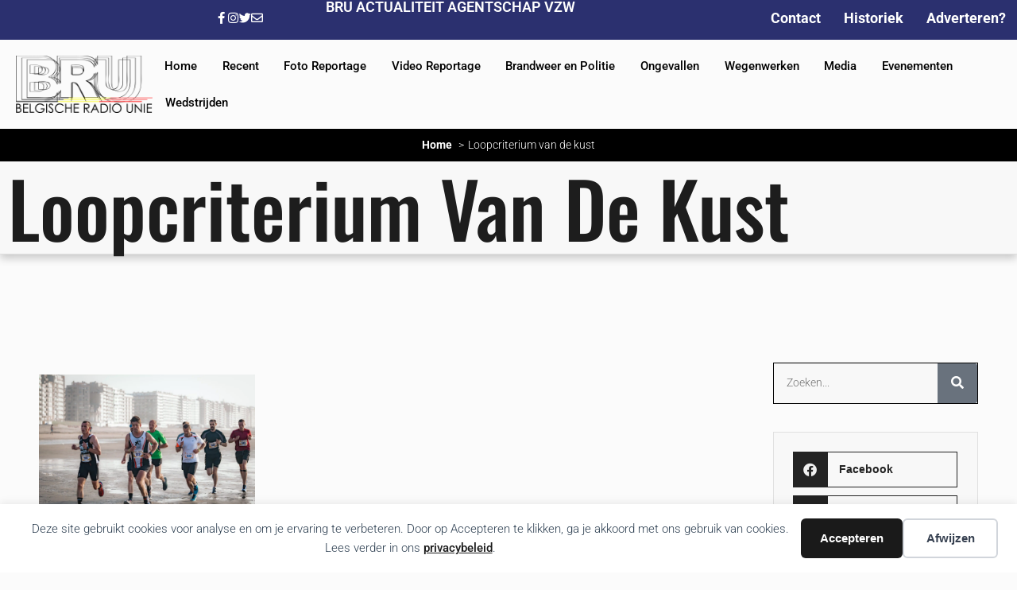

--- FILE ---
content_type: text/html; charset=UTF-8
request_url: https://belgischeradiounie.net/tag/loopcriterium-van-de-kust/
body_size: 15713
content:
<!doctype html>
<html lang="nl-NL">
<head>
	<meta charset="UTF-8">
	<meta name="viewport" content="width=device-width, initial-scale=1">
	<link rel="profile" href="https://gmpg.org/xfn/11">
	<title>Loopcriterium van de kust &#8211; BRU Actualiteit Agentschap VZW</title>
<link data-rocket-preload as="style" href="https://fonts.googleapis.com/css?family=Ubuntu&#038;subset=greek%2Clatin%2Cgreek-ext%2Cvietnamese%2Ccyrillic-ext%2Clatin-ext%2Ccyrillic&#038;display=swap" rel="preload">
<link href="https://fonts.googleapis.com/css?family=Ubuntu&#038;subset=greek%2Clatin%2Cgreek-ext%2Cvietnamese%2Ccyrillic-ext%2Clatin-ext%2Ccyrillic&#038;display=swap" media="print" onload="this.media=&#039;all&#039;" rel="stylesheet">
<noscript><link rel="stylesheet" href="https://fonts.googleapis.com/css?family=Ubuntu&#038;subset=greek%2Clatin%2Cgreek-ext%2Cvietnamese%2Ccyrillic-ext%2Clatin-ext%2Ccyrillic&#038;display=swap"></noscript>
<style>
#wpadminbar #wp-admin-bar-wsm_top_button .ab-icon:before {
	content: "\f239";
	color: #FF9800;
	top: 3px;
}
</style>	<style>img:is([sizes="auto" i], [sizes^="auto," i]) { contain-intrinsic-size: 3000px 1500px }</style>
	<meta name="robots" content="follow, noindex">
<meta property="og:url" content="https://belgischeradiounie.net/tag/loopcriterium-van-de-kust/">
<meta property="og:site_name" content="BRU Actualiteit Agentschap VZW">
<meta property="og:locale" content="nl_NL">
<meta property="og:type" content="object">
<meta property="og:title" content="Loopcriterium van de kust - BRU Actualiteit Agentschap VZW">
<meta property="og:image" content="https://belgischeradiounie.net/wp-content/uploads/2024/01/cropped-bru-logo-zwart.png">
<meta property="og:image:secure_url" content="https://belgischeradiounie.net/wp-content/uploads/2024/01/cropped-bru-logo-zwart.png">
<meta property="og:image:width" content="512">
<meta property="og:image:height" content="512">
<meta property="fb:pages" content="143546835699146">
<meta name="twitter:card" content="summary">
<meta name="twitter:title" content="Loopcriterium van de kust - BRU Actualiteit Agentschap VZW">
<link href='https://fonts.gstatic.com' crossorigin rel='preconnect' />
<link rel="alternate" type="application/rss+xml" title="BRU Actualiteit Agentschap VZW &raquo; feed" href="https://belgischeradiounie.net/feed/" />
<link rel="alternate" type="application/rss+xml" title="BRU Actualiteit Agentschap VZW &raquo; reacties feed" href="https://belgischeradiounie.net/comments/feed/" />
<link rel="alternate" type="application/rss+xml" title="BRU Actualiteit Agentschap VZW &raquo; Loopcriterium van de kust tag feed" href="https://belgischeradiounie.net/tag/loopcriterium-van-de-kust/feed/" />
<style id='wp-emoji-styles-inline-css'>

	img.wp-smiley, img.emoji {
		display: inline !important;
		border: none !important;
		box-shadow: none !important;
		height: 1em !important;
		width: 1em !important;
		margin: 0 0.07em !important;
		vertical-align: -0.1em !important;
		background: none !important;
		padding: 0 !important;
	}
</style>
<link rel='stylesheet' id='wp-block-library-css' href='https://belgischeradiounie.net/wp-includes/css/dist/block-library/style.min.css?ver=6.8.3' media='all' />
<style id='wpseopress-local-business-style-inline-css'>
span.wp-block-wpseopress-local-business-field{margin-right:8px}

</style>
<style id='wpseopress-table-of-contents-style-inline-css'>
.wp-block-wpseopress-table-of-contents li.active>a{font-weight:bold}

</style>
<style id='global-styles-inline-css'>
:root{--wp--preset--aspect-ratio--square: 1;--wp--preset--aspect-ratio--4-3: 4/3;--wp--preset--aspect-ratio--3-4: 3/4;--wp--preset--aspect-ratio--3-2: 3/2;--wp--preset--aspect-ratio--2-3: 2/3;--wp--preset--aspect-ratio--16-9: 16/9;--wp--preset--aspect-ratio--9-16: 9/16;--wp--preset--color--black: #000000;--wp--preset--color--cyan-bluish-gray: #abb8c3;--wp--preset--color--white: #ffffff;--wp--preset--color--pale-pink: #f78da7;--wp--preset--color--vivid-red: #cf2e2e;--wp--preset--color--luminous-vivid-orange: #ff6900;--wp--preset--color--luminous-vivid-amber: #fcb900;--wp--preset--color--light-green-cyan: #7bdcb5;--wp--preset--color--vivid-green-cyan: #00d084;--wp--preset--color--pale-cyan-blue: #8ed1fc;--wp--preset--color--vivid-cyan-blue: #0693e3;--wp--preset--color--vivid-purple: #9b51e0;--wp--preset--gradient--vivid-cyan-blue-to-vivid-purple: linear-gradient(135deg,rgba(6,147,227,1) 0%,rgb(155,81,224) 100%);--wp--preset--gradient--light-green-cyan-to-vivid-green-cyan: linear-gradient(135deg,rgb(122,220,180) 0%,rgb(0,208,130) 100%);--wp--preset--gradient--luminous-vivid-amber-to-luminous-vivid-orange: linear-gradient(135deg,rgba(252,185,0,1) 0%,rgba(255,105,0,1) 100%);--wp--preset--gradient--luminous-vivid-orange-to-vivid-red: linear-gradient(135deg,rgba(255,105,0,1) 0%,rgb(207,46,46) 100%);--wp--preset--gradient--very-light-gray-to-cyan-bluish-gray: linear-gradient(135deg,rgb(238,238,238) 0%,rgb(169,184,195) 100%);--wp--preset--gradient--cool-to-warm-spectrum: linear-gradient(135deg,rgb(74,234,220) 0%,rgb(151,120,209) 20%,rgb(207,42,186) 40%,rgb(238,44,130) 60%,rgb(251,105,98) 80%,rgb(254,248,76) 100%);--wp--preset--gradient--blush-light-purple: linear-gradient(135deg,rgb(255,206,236) 0%,rgb(152,150,240) 100%);--wp--preset--gradient--blush-bordeaux: linear-gradient(135deg,rgb(254,205,165) 0%,rgb(254,45,45) 50%,rgb(107,0,62) 100%);--wp--preset--gradient--luminous-dusk: linear-gradient(135deg,rgb(255,203,112) 0%,rgb(199,81,192) 50%,rgb(65,88,208) 100%);--wp--preset--gradient--pale-ocean: linear-gradient(135deg,rgb(255,245,203) 0%,rgb(182,227,212) 50%,rgb(51,167,181) 100%);--wp--preset--gradient--electric-grass: linear-gradient(135deg,rgb(202,248,128) 0%,rgb(113,206,126) 100%);--wp--preset--gradient--midnight: linear-gradient(135deg,rgb(2,3,129) 0%,rgb(40,116,252) 100%);--wp--preset--font-size--small: 13px;--wp--preset--font-size--medium: 20px;--wp--preset--font-size--large: 36px;--wp--preset--font-size--x-large: 42px;--wp--preset--spacing--20: 0.44rem;--wp--preset--spacing--30: 0.67rem;--wp--preset--spacing--40: 1rem;--wp--preset--spacing--50: 1.5rem;--wp--preset--spacing--60: 2.25rem;--wp--preset--spacing--70: 3.38rem;--wp--preset--spacing--80: 5.06rem;--wp--preset--shadow--natural: 6px 6px 9px rgba(0, 0, 0, 0.2);--wp--preset--shadow--deep: 12px 12px 50px rgba(0, 0, 0, 0.4);--wp--preset--shadow--sharp: 6px 6px 0px rgba(0, 0, 0, 0.2);--wp--preset--shadow--outlined: 6px 6px 0px -3px rgba(255, 255, 255, 1), 6px 6px rgba(0, 0, 0, 1);--wp--preset--shadow--crisp: 6px 6px 0px rgba(0, 0, 0, 1);}:root { --wp--style--global--content-size: 800px;--wp--style--global--wide-size: 1200px; }:where(body) { margin: 0; }.wp-site-blocks > .alignleft { float: left; margin-right: 2em; }.wp-site-blocks > .alignright { float: right; margin-left: 2em; }.wp-site-blocks > .aligncenter { justify-content: center; margin-left: auto; margin-right: auto; }:where(.wp-site-blocks) > * { margin-block-start: 24px; margin-block-end: 0; }:where(.wp-site-blocks) > :first-child { margin-block-start: 0; }:where(.wp-site-blocks) > :last-child { margin-block-end: 0; }:root { --wp--style--block-gap: 24px; }:root :where(.is-layout-flow) > :first-child{margin-block-start: 0;}:root :where(.is-layout-flow) > :last-child{margin-block-end: 0;}:root :where(.is-layout-flow) > *{margin-block-start: 24px;margin-block-end: 0;}:root :where(.is-layout-constrained) > :first-child{margin-block-start: 0;}:root :where(.is-layout-constrained) > :last-child{margin-block-end: 0;}:root :where(.is-layout-constrained) > *{margin-block-start: 24px;margin-block-end: 0;}:root :where(.is-layout-flex){gap: 24px;}:root :where(.is-layout-grid){gap: 24px;}.is-layout-flow > .alignleft{float: left;margin-inline-start: 0;margin-inline-end: 2em;}.is-layout-flow > .alignright{float: right;margin-inline-start: 2em;margin-inline-end: 0;}.is-layout-flow > .aligncenter{margin-left: auto !important;margin-right: auto !important;}.is-layout-constrained > .alignleft{float: left;margin-inline-start: 0;margin-inline-end: 2em;}.is-layout-constrained > .alignright{float: right;margin-inline-start: 2em;margin-inline-end: 0;}.is-layout-constrained > .aligncenter{margin-left: auto !important;margin-right: auto !important;}.is-layout-constrained > :where(:not(.alignleft):not(.alignright):not(.alignfull)){max-width: var(--wp--style--global--content-size);margin-left: auto !important;margin-right: auto !important;}.is-layout-constrained > .alignwide{max-width: var(--wp--style--global--wide-size);}body .is-layout-flex{display: flex;}.is-layout-flex{flex-wrap: wrap;align-items: center;}.is-layout-flex > :is(*, div){margin: 0;}body .is-layout-grid{display: grid;}.is-layout-grid > :is(*, div){margin: 0;}body{padding-top: 0px;padding-right: 0px;padding-bottom: 0px;padding-left: 0px;}a:where(:not(.wp-element-button)){text-decoration: underline;}:root :where(.wp-element-button, .wp-block-button__link){background-color: #32373c;border-width: 0;color: #fff;font-family: inherit;font-size: inherit;line-height: inherit;padding: calc(0.667em + 2px) calc(1.333em + 2px);text-decoration: none;}.has-black-color{color: var(--wp--preset--color--black) !important;}.has-cyan-bluish-gray-color{color: var(--wp--preset--color--cyan-bluish-gray) !important;}.has-white-color{color: var(--wp--preset--color--white) !important;}.has-pale-pink-color{color: var(--wp--preset--color--pale-pink) !important;}.has-vivid-red-color{color: var(--wp--preset--color--vivid-red) !important;}.has-luminous-vivid-orange-color{color: var(--wp--preset--color--luminous-vivid-orange) !important;}.has-luminous-vivid-amber-color{color: var(--wp--preset--color--luminous-vivid-amber) !important;}.has-light-green-cyan-color{color: var(--wp--preset--color--light-green-cyan) !important;}.has-vivid-green-cyan-color{color: var(--wp--preset--color--vivid-green-cyan) !important;}.has-pale-cyan-blue-color{color: var(--wp--preset--color--pale-cyan-blue) !important;}.has-vivid-cyan-blue-color{color: var(--wp--preset--color--vivid-cyan-blue) !important;}.has-vivid-purple-color{color: var(--wp--preset--color--vivid-purple) !important;}.has-black-background-color{background-color: var(--wp--preset--color--black) !important;}.has-cyan-bluish-gray-background-color{background-color: var(--wp--preset--color--cyan-bluish-gray) !important;}.has-white-background-color{background-color: var(--wp--preset--color--white) !important;}.has-pale-pink-background-color{background-color: var(--wp--preset--color--pale-pink) !important;}.has-vivid-red-background-color{background-color: var(--wp--preset--color--vivid-red) !important;}.has-luminous-vivid-orange-background-color{background-color: var(--wp--preset--color--luminous-vivid-orange) !important;}.has-luminous-vivid-amber-background-color{background-color: var(--wp--preset--color--luminous-vivid-amber) !important;}.has-light-green-cyan-background-color{background-color: var(--wp--preset--color--light-green-cyan) !important;}.has-vivid-green-cyan-background-color{background-color: var(--wp--preset--color--vivid-green-cyan) !important;}.has-pale-cyan-blue-background-color{background-color: var(--wp--preset--color--pale-cyan-blue) !important;}.has-vivid-cyan-blue-background-color{background-color: var(--wp--preset--color--vivid-cyan-blue) !important;}.has-vivid-purple-background-color{background-color: var(--wp--preset--color--vivid-purple) !important;}.has-black-border-color{border-color: var(--wp--preset--color--black) !important;}.has-cyan-bluish-gray-border-color{border-color: var(--wp--preset--color--cyan-bluish-gray) !important;}.has-white-border-color{border-color: var(--wp--preset--color--white) !important;}.has-pale-pink-border-color{border-color: var(--wp--preset--color--pale-pink) !important;}.has-vivid-red-border-color{border-color: var(--wp--preset--color--vivid-red) !important;}.has-luminous-vivid-orange-border-color{border-color: var(--wp--preset--color--luminous-vivid-orange) !important;}.has-luminous-vivid-amber-border-color{border-color: var(--wp--preset--color--luminous-vivid-amber) !important;}.has-light-green-cyan-border-color{border-color: var(--wp--preset--color--light-green-cyan) !important;}.has-vivid-green-cyan-border-color{border-color: var(--wp--preset--color--vivid-green-cyan) !important;}.has-pale-cyan-blue-border-color{border-color: var(--wp--preset--color--pale-cyan-blue) !important;}.has-vivid-cyan-blue-border-color{border-color: var(--wp--preset--color--vivid-cyan-blue) !important;}.has-vivid-purple-border-color{border-color: var(--wp--preset--color--vivid-purple) !important;}.has-vivid-cyan-blue-to-vivid-purple-gradient-background{background: var(--wp--preset--gradient--vivid-cyan-blue-to-vivid-purple) !important;}.has-light-green-cyan-to-vivid-green-cyan-gradient-background{background: var(--wp--preset--gradient--light-green-cyan-to-vivid-green-cyan) !important;}.has-luminous-vivid-amber-to-luminous-vivid-orange-gradient-background{background: var(--wp--preset--gradient--luminous-vivid-amber-to-luminous-vivid-orange) !important;}.has-luminous-vivid-orange-to-vivid-red-gradient-background{background: var(--wp--preset--gradient--luminous-vivid-orange-to-vivid-red) !important;}.has-very-light-gray-to-cyan-bluish-gray-gradient-background{background: var(--wp--preset--gradient--very-light-gray-to-cyan-bluish-gray) !important;}.has-cool-to-warm-spectrum-gradient-background{background: var(--wp--preset--gradient--cool-to-warm-spectrum) !important;}.has-blush-light-purple-gradient-background{background: var(--wp--preset--gradient--blush-light-purple) !important;}.has-blush-bordeaux-gradient-background{background: var(--wp--preset--gradient--blush-bordeaux) !important;}.has-luminous-dusk-gradient-background{background: var(--wp--preset--gradient--luminous-dusk) !important;}.has-pale-ocean-gradient-background{background: var(--wp--preset--gradient--pale-ocean) !important;}.has-electric-grass-gradient-background{background: var(--wp--preset--gradient--electric-grass) !important;}.has-midnight-gradient-background{background: var(--wp--preset--gradient--midnight) !important;}.has-small-font-size{font-size: var(--wp--preset--font-size--small) !important;}.has-medium-font-size{font-size: var(--wp--preset--font-size--medium) !important;}.has-large-font-size{font-size: var(--wp--preset--font-size--large) !important;}.has-x-large-font-size{font-size: var(--wp--preset--font-size--x-large) !important;}
:root :where(.wp-block-pullquote){font-size: 1.5em;line-height: 1.6;}
</style>
<link rel='stylesheet' id='bwg_fonts-css' href='https://belgischeradiounie.net/wp-content/plugins/photo-gallery/css/bwg-fonts/fonts.css?ver=0.0.1' media='all' />
<link rel='stylesheet' id='sumoselect-css' href='https://belgischeradiounie.net/wp-content/plugins/photo-gallery/css/sumoselect.min.css?ver=3.4.6' media='all' />
<link rel='stylesheet' id='mCustomScrollbar-css' href='https://belgischeradiounie.net/wp-content/plugins/photo-gallery/css/jquery.mCustomScrollbar.min.css?ver=3.1.5' media='all' />

<link rel='stylesheet' id='bwg_frontend-css' href='https://belgischeradiounie.net/wp-content/plugins/photo-gallery/css/styles.min.css?ver=1.8.35' media='all' />
<link rel='stylesheet' id='wsm-style-css' href='https://belgischeradiounie.net/wp-content/plugins/wordpress-stats-manager-pro/css/style.css?ver=1.2' media='all' />
<link rel='stylesheet' id='hello-elementor-css' href='https://belgischeradiounie.net/wp-content/themes/hello-elementor/assets/css/reset.css?ver=3.4.5' media='all' />
<link rel='stylesheet' id='hello-elementor-theme-style-css' href='https://belgischeradiounie.net/wp-content/themes/hello-elementor/assets/css/theme.css?ver=3.4.5' media='all' />
<link rel='stylesheet' id='hello-elementor-header-footer-css' href='https://belgischeradiounie.net/wp-content/themes/hello-elementor/assets/css/header-footer.css?ver=3.4.5' media='all' />
<link rel='stylesheet' id='elementor-frontend-css' href='https://belgischeradiounie.net/wp-content/plugins/elementor/assets/css/frontend.min.css?ver=3.34.1' media='all' />
<link rel='stylesheet' id='elementor-post-14201-css' href='https://belgischeradiounie.net/wp-content/uploads/elementor/css/post-14201.css?ver=1768436787' media='all' />
<link rel='stylesheet' id='widget-heading-css' href='https://belgischeradiounie.net/wp-content/plugins/elementor/assets/css/widget-heading.min.css?ver=3.34.1' media='all' />
<link rel='stylesheet' id='widget-nav-menu-css' href='https://belgischeradiounie.net/wp-content/plugins/elementor-pro/assets/css/widget-nav-menu.min.css?ver=3.29.2' media='all' />
<link rel='stylesheet' id='widget-image-css' href='https://belgischeradiounie.net/wp-content/plugins/elementor/assets/css/widget-image.min.css?ver=3.34.1' media='all' />
<link rel='stylesheet' id='widget-spacer-css' href='https://belgischeradiounie.net/wp-content/plugins/elementor/assets/css/widget-spacer.min.css?ver=3.34.1' media='all' />
<link rel='stylesheet' id='widget-form-css' href='https://belgischeradiounie.net/wp-content/plugins/elementor-pro/assets/css/widget-form.min.css?ver=3.29.2' media='all' />
<link rel='stylesheet' id='widget-posts-css' href='https://belgischeradiounie.net/wp-content/plugins/elementor-pro/assets/css/widget-posts.min.css?ver=3.29.2' media='all' />
<link rel='stylesheet' id='widget-search-form-css' href='https://belgischeradiounie.net/wp-content/plugins/elementor-pro/assets/css/widget-search-form.min.css?ver=3.29.2' media='all' />
<link rel='stylesheet' id='elementor-icons-shared-0-css' href='https://belgischeradiounie.net/wp-content/plugins/elementor/assets/lib/font-awesome/css/fontawesome.min.css?ver=5.15.3' media='all' />
<link rel='stylesheet' id='elementor-icons-fa-solid-css' href='https://belgischeradiounie.net/wp-content/plugins/elementor/assets/lib/font-awesome/css/solid.min.css?ver=5.15.3' media='all' />
<link rel='stylesheet' id='widget-share-buttons-css' href='https://belgischeradiounie.net/wp-content/plugins/elementor-pro/assets/css/widget-share-buttons.min.css?ver=3.29.2' media='all' />
<link rel='stylesheet' id='e-apple-webkit-css' href='https://belgischeradiounie.net/wp-content/plugins/elementor/assets/css/conditionals/apple-webkit.min.css?ver=3.34.1' media='all' />
<link rel='stylesheet' id='elementor-icons-fa-brands-css' href='https://belgischeradiounie.net/wp-content/plugins/elementor/assets/lib/font-awesome/css/brands.min.css?ver=5.15.3' media='all' />
<link rel='stylesheet' id='elementor-icons-css' href='https://belgischeradiounie.net/wp-content/plugins/elementor/assets/lib/eicons/css/elementor-icons.min.css?ver=5.45.0' media='all' />
<link rel='stylesheet' id='elementor-post-13588-css' href='https://belgischeradiounie.net/wp-content/uploads/elementor/css/post-13588.css?ver=1768436794' media='all' />
<link rel='stylesheet' id='elementor-post-14315-css' href='https://belgischeradiounie.net/wp-content/uploads/elementor/css/post-14315.css?ver=1768436794' media='all' />
<link rel='stylesheet' id='elementor-post-14382-css' href='https://belgischeradiounie.net/wp-content/uploads/elementor/css/post-14382.css?ver=1768436795' media='all' />
<link rel='stylesheet' id='upk-site-css' href='https://belgischeradiounie.net/wp-content/plugins/ultimate-post-kit/assets/css/upk-site.css?ver=4.0.22' media='all' />
<link rel='stylesheet' id='elementor-gf-local-roboto-css' href='https://belgischeradiounie.net/wp-content/uploads/elementor/google-fonts/css/roboto.css?ver=1742257589' media='all' />
<link rel='stylesheet' id='elementor-gf-local-oswald-css' href='https://belgischeradiounie.net/wp-content/uploads/elementor/google-fonts/css/oswald.css?ver=1742257605' media='all' />
<link rel='stylesheet' id='elementor-icons-fa-regular-css' href='https://belgischeradiounie.net/wp-content/plugins/elementor/assets/lib/font-awesome/css/regular.min.css?ver=5.15.3' media='all' />
<script src="https://belgischeradiounie.net/wp-includes/js/jquery/jquery.min.js?ver=3.7.1" id="jquery-core-js"></script>
<script src="https://belgischeradiounie.net/wp-includes/js/jquery/jquery-migrate.min.js?ver=3.4.1" id="jquery-migrate-js"></script>
<script src="https://belgischeradiounie.net/wp-content/plugins/photo-gallery/js/jquery.lazy.min.js?ver=1.8.35" id="bwg_lazyload-js"></script>
<script src="https://belgischeradiounie.net/wp-content/plugins/photo-gallery/js/jquery.sumoselect.min.js?ver=3.4.6" id="sumoselect-js"></script>
<script src="https://belgischeradiounie.net/wp-content/plugins/photo-gallery/js/tocca.min.js?ver=2.0.9" id="bwg_mobile-js"></script>
<script src="https://belgischeradiounie.net/wp-content/plugins/photo-gallery/js/jquery.mCustomScrollbar.concat.min.js?ver=3.1.5" id="mCustomScrollbar-js"></script>
<script src="https://belgischeradiounie.net/wp-content/plugins/photo-gallery/js/jquery.fullscreen.min.js?ver=0.6.0" id="jquery-fullscreen-js"></script>
<script id="bwg_frontend-js-extra">
var bwg_objectsL10n = {"bwg_field_required":"veld is vereist.","bwg_mail_validation":"Dit is geen geldig e-mailadres.","bwg_search_result":"Er zijn geen afbeeldingen gevonden die voldoen aan de zoekopdracht.","bwg_select_tag":"Selecteer tag","bwg_order_by":"Sorteer op","bwg_search":"Zoeken","bwg_show_ecommerce":"Toon eCommerce","bwg_hide_ecommerce":"Verberg Ecommerce","bwg_show_comments":"Toon reacties","bwg_hide_comments":"Verberg reacties","bwg_restore":"Terugzetten","bwg_maximize":"Maximaliseren","bwg_fullscreen":"Volledig scherm","bwg_exit_fullscreen":"Volledig scherm afsluiten","bwg_search_tag":"ZOEKEN...","bwg_tag_no_match":"Geen tags gevonden","bwg_all_tags_selected":"Alle tags geselecteerd","bwg_tags_selected":"tags geselecteerd","play":"Afspelen","pause":"Pauze","is_pro":"","bwg_play":"Afspelen","bwg_pause":"Pauze","bwg_hide_info":"Informatie verbergen","bwg_show_info":"Informatie weergeven","bwg_hide_rating":"Verberg waardering","bwg_show_rating":"Toon beoordeling","ok":"OK","cancel":"Annuleren","select_all":"Alles selecteren","lazy_load":"1","lazy_loader":"https:\/\/belgischeradiounie.net\/wp-content\/plugins\/photo-gallery\/images\/ajax_loader.png","front_ajax":"0","bwg_tag_see_all":"bekijk alle tags","bwg_tag_see_less":"minder tags zien"};
</script>
<script src="https://belgischeradiounie.net/wp-content/plugins/photo-gallery/js/scripts.min.js?ver=1.8.35" id="bwg_frontend-js"></script>
<script id="wsm-custom-front-js-js-extra">
var wsm_ajax = "https:\/\/belgischeradiounie.net\/wp-admin\/admin-ajax.php";
</script>
<script src="https://belgischeradiounie.net/wp-content/plugins/wordpress-stats-manager-pro/js/custom_front_js.js?ver=6.8.3" id="wsm-custom-front-js-js"></script>
<link rel="https://api.w.org/" href="https://belgischeradiounie.net/wp-json/" /><link rel="alternate" title="JSON" type="application/json" href="https://belgischeradiounie.net/wp-json/wp/v2/tags/8454" />

<!-- This site is using AdRotate v5.17.2 to display their advertisements - https://ajdg.solutions/ -->
<!-- AdRotate CSS -->
<style type="text/css" media="screen">
	.g { margin:0px; padding:0px; overflow:hidden; line-height:1; zoom:1; }
	.g img { height:auto; }
	.g-col { position:relative; float:left; }
	.g-col:first-child { margin-left: 0; }
	.g-col:last-child { margin-right: 0; }
	@media only screen and (max-width: 480px) {
		.g-col, .g-dyn, .g-single { width:100%; margin-left:0; margin-right:0; }
	}
</style>
<!-- /AdRotate CSS -->

<!-- Wordpress Stats Manager -->
    <script type="text/javascript">
          var _wsm = _wsm || [];
           _wsm.push(['trackPageView']);
           _wsm.push(['enableLinkTracking']);
           _wsm.push(['enableHeartBeatTimer']);
          (function() {
            var u="https://belgischeradiounie.net/wp-content/plugins/wordpress-stats-manager-pro/";
            _wsm.push(['setUrlReferrer', ""]);
            _wsm.push(['setTrackerUrl',"https://belgischeradiounie.net/?wmcAction=wmcTrack"]);
            _wsm.push(['setSiteId', "1"]);
            _wsm.push(['setPageId', "0"]);
            _wsm.push(['setWpUserId', "0"]);           
            var d=document, g=d.createElement('script'), s=d.getElementsByTagName('script')[0];
            g.type='text/javascript'; g.async=true; g.defer=true; g.src=u+'js/wsm_new.js?v=1.1'; s.parentNode.insertBefore(g,s);
			
          })();
    </script>
    <!-- End Wordpress Stats Manager Code --><style>
                body {
                    -webkit-touch-callout: none; /* iOS Safari */
                    -webkit-user-select: none; /* Safari */
                    -khtml-user-select: none; /* Konqueror HTML */
                    -moz-user-select: none; /* Old versions of Firefox */
                    -ms-user-select: none; /* Internet Explorer/Edge */
                    user-select: none; /* Non-prefixed version, currently supported by Chrome, Opera and Firefox */
                }
				 img {
                    pointer-events: none;
               }
                img.ads {
    				pointer-events: auto;
                }
              </style><meta property="fb:app_id" content="0" /><meta name="generator" content="Elementor 3.34.1; features: additional_custom_breakpoints; settings: css_print_method-external, google_font-enabled, font_display-auto">
			<style>
				.e-con.e-parent:nth-of-type(n+4):not(.e-lazyloaded):not(.e-no-lazyload),
				.e-con.e-parent:nth-of-type(n+4):not(.e-lazyloaded):not(.e-no-lazyload) * {
					background-image: none !important;
				}
				@media screen and (max-height: 1024px) {
					.e-con.e-parent:nth-of-type(n+3):not(.e-lazyloaded):not(.e-no-lazyload),
					.e-con.e-parent:nth-of-type(n+3):not(.e-lazyloaded):not(.e-no-lazyload) * {
						background-image: none !important;
					}
				}
				@media screen and (max-height: 640px) {
					.e-con.e-parent:nth-of-type(n+2):not(.e-lazyloaded):not(.e-no-lazyload),
					.e-con.e-parent:nth-of-type(n+2):not(.e-lazyloaded):not(.e-no-lazyload) * {
						background-image: none !important;
					}
				}
			</style>
						<meta name="theme-color" content="#FBFBFB">
			
    <script>
    window.dataLayer = window.dataLayer || [];
    function gtag() { dataLayer.push(arguments); }
    gtag('consent', 'default', {
        'ad_user_data': 'denied',
        'ad_personalization': 'denied',
        'ad_storage': 'denied',
        'analytics_storage': 'denied',
        'wait_for_update': 500,
      }); 
gtag('js', new Date()); 
gtag('config', 'G-QETSGQ15HN');
</script><style>.breadcrumb {list-style:none;margin:0;padding-inline-start:0;}.breadcrumb li {margin:0;display:inline-block;position:relative;}.breadcrumb li::after{content:' > ';margin-left:5px;margin-right:5px;}.breadcrumb li:last-child::after{display:none}</style><link rel="icon" href="https://belgischeradiounie.net/wp-content/uploads/2024/01/cropped-bru-logo-zwart-150x150.png" sizes="32x32" />
<link rel="icon" href="https://belgischeradiounie.net/wp-content/uploads/2024/01/cropped-bru-logo-zwart.png" sizes="192x192" />
<link rel="apple-touch-icon" href="https://belgischeradiounie.net/wp-content/uploads/2024/01/cropped-bru-logo-zwart.png" />
<meta name="msapplication-TileImage" content="https://belgischeradiounie.net/wp-content/uploads/2024/01/cropped-bru-logo-zwart.png" />
<meta name="generator" content="AccelerateWP 3.19.0.1-1.1-29" data-wpr-features="wpr_desktop" /></head>
<body class="archive tag tag-loopcriterium-van-de-kust tag-8454 wp-embed-responsive wp-theme-hello-elementor wp-child-theme-hello-theme-child-master hello-elementor-default elementor-page-14382 elementor-default elementor-template-full-width elementor-kit-14201">

<div data-nosnippet class="seopress-user-consent seopress-user-message seopress-user-consent-hide">
        <p>Deze site gebruikt cookies voor analyse en om je ervaring te verbeteren. Door op Accepteren te klikken, ga je akkoord met ons gebruik van cookies. Lees verder in ons <a href="https://belgischeradiounie.net/privacy-police/">privacybeleid</a>.</p>
        <p>
            <button id="seopress-user-consent-accept" type="button">Accepteren</button>
            <button type="button" id="seopress-user-consent-close">Afwijzen</button>
        </p>
    </div><div data-rocket-location-hash="0fa61d3b15466de8810de06a21b7c531" class="seopress-user-consent-backdrop seopress-user-consent-hide"></div><style>.seopress-user-consent {position: fixed;z-index: 8000;display: inline-flex;flex-direction: column;justify-content: center;border: none;box-sizing: border-box;left: 0;right: 0;width: 100%;padding: 18px 24px;bottom:0;text-align:center;background:#FFFFFF;box-shadow: 0 -2px 10px rgba(0, 0, 0, 0.08);}@media (max-width: 782px) {.seopress-user-consent {padding: 16px;}.seopress-user-consent.seopress-user-message {flex-direction: column !important;align-items: stretch;gap: 16px;}.seopress-user-consent.seopress-user-message p:first-child {margin: 0 !important;text-align: center;}.seopress-user-consent.seopress-user-message p:last-child {width: 100%; flex-direction: column;justify-content: stretch;gap: 10px;}.seopress-user-consent.seopress-user-message button {width: 100% !important;min-width: auto !important;}}}.seopress-user-consent.seopress-user-message p:first-child {margin: 0;line-height: 1.6;flex: 1;}.seopress-user-consent p {margin: 0;font-size: 15px;line-height: 1.6;color:#2c3e50;}.seopress-user-consent a{color:#1a1a1a;text-decoration: underline;font-weight: 500;}.seopress-user-consent a:hover{text-decoration: none;opacity: 0.7;}.seopress-user-consent.seopress-user-message {flex-direction: row;align-items: center;gap: 24px;}.seopress-user-consent.seopress-user-message p:last-child {display: flex;gap: 12px;justify-content: flex-end;flex-wrap: nowrap;margin: 0;flex-shrink: 0;}.seopress-user-consent button {padding: 12px 24px;border: none;border-radius: 6px;font-size: 15px;font-weight: 600;cursor: pointer;transition: all 0.2s ease;flex: 0 1 auto;min-width: 120px;background:#1a1a1a;color:#ffffff;}.seopress-user-consent button:hover{transform: translateY(-1px);box-shadow: 0 2px 8px rgba(0, 0, 0, 0.15);background:#000000;}#seopress-user-consent-close{border: 2px solid #d1d5db !important;background:#ffffff;color:#374151;}#seopress-user-consent-close:hover{background:#f9fafb;border-color: #9ca3af !important;color:#1f2937;}@media (max-width: 480px) {.seopress-user-consent.seopress-user-message p:last-child {flex-direction: column;}.seopress-user-consent button {width: 100%;min-width: auto;}}.seopress-user-consent-hide{display:none !important;}.seopress-edit-choice{
        background: none;
        justify-content: flex-start;
        align-items: flex-start;
        z-index: 7999;
        border: none;
        width: auto;
        transform: none !important;
        left: 20px !important;
        right: auto !important;
        bottom: 20px;
        top: auto;
        box-shadow: none;
        padding: 0;
    }</style>
<a class="skip-link screen-reader-text" href="#content">Ga naar de inhoud</a>

		<div data-rocket-location-hash="852b603a9c1930040c5329ccd7b7e096" data-elementor-type="header" data-elementor-id="13588" class="elementor elementor-13588 elementor-location-header" data-elementor-post-type="elementor_library">
			<div class="elementor-element elementor-element-09c80e8 e-con-full elementor-hidden-mobile e-flex e-con e-parent" data-id="09c80e8" data-element_type="container" data-settings="{&quot;background_background&quot;:&quot;classic&quot;}">
		<div data-rocket-location-hash="84295380f2c7afabc9f525b703ca584f" class="elementor-element elementor-element-a1f7d05 e-con-full elementor-hidden-mobile e-flex e-con e-child" data-id="a1f7d05" data-element_type="container">
				</div>
		<div data-rocket-location-hash="0eb3e3d7ff44f3c89e68e1e04f82c83e" class="elementor-element elementor-element-e358b50 e-con-full e-flex e-con e-child" data-id="e358b50" data-element_type="container">
		<div class="elementor-element elementor-element-f3a41dd e-con-full e-flex e-con e-child" data-id="f3a41dd" data-element_type="container">
		<div class="elementor-element elementor-element-8f374eb e-con-full e-flex e-con e-child" data-id="8f374eb" data-element_type="container" data-settings="{&quot;background_background&quot;:&quot;classic&quot;}">
				<div class="elementor-element elementor-element-ca897ab elementor-view-default elementor-widget elementor-widget-icon" data-id="ca897ab" data-element_type="widget" data-widget_type="icon.default">
				<div class="elementor-widget-container">
							<div class="elementor-icon-wrapper">
			<a class="elementor-icon" href="https://www.facebook.com/belgischeradiounie?ref=hl" target="_blank">
			<i aria-hidden="true" class="fab fa-facebook-f"></i>			</a>
		</div>
						</div>
				</div>
				<div class="elementor-element elementor-element-8676f38 elementor-view-default elementor-widget elementor-widget-icon" data-id="8676f38" data-element_type="widget" data-widget_type="icon.default">
				<div class="elementor-widget-container">
							<div class="elementor-icon-wrapper">
			<a class="elementor-icon" href="https://www.instagram.com/belgischeradiounie/" target="_blank">
			<i aria-hidden="true" class="fab fa-instagram"></i>			</a>
		</div>
						</div>
				</div>
				<div class="elementor-element elementor-element-101fa43 elementor-view-default elementor-widget elementor-widget-icon" data-id="101fa43" data-element_type="widget" data-widget_type="icon.default">
				<div class="elementor-widget-container">
							<div class="elementor-icon-wrapper">
			<a class="elementor-icon" href="https://twitter.com/BRU_nieuws">
			<i aria-hidden="true" class="fab fa-twitter"></i>			</a>
		</div>
						</div>
				</div>
				<div class="elementor-element elementor-element-cc98bee elementor-view-default elementor-widget elementor-widget-icon" data-id="cc98bee" data-element_type="widget" data-widget_type="icon.default">
				<div class="elementor-widget-container">
							<div class="elementor-icon-wrapper">
			<a class="elementor-icon" href="mailto:info@belgischeradiounie.be" target="_blank">
			<i aria-hidden="true" class="far fa-envelope"></i>			</a>
		</div>
						</div>
				</div>
				</div>
		<div class="elementor-element elementor-element-f071181 e-con-full e-flex e-con e-child" data-id="f071181" data-element_type="container" data-settings="{&quot;background_background&quot;:&quot;classic&quot;}">
				<div class="elementor-element elementor-element-ad012c7 elementor-widget elementor-widget-heading" data-id="ad012c7" data-element_type="widget" data-widget_type="heading.default">
				<div class="elementor-widget-container">
					<h2 class="elementor-heading-title elementor-size-default">BRU ACTUALITEIT AGENTSCHAP VZW</h2>				</div>
				</div>
				</div>
		<div class="elementor-element elementor-element-513d01f e-flex e-con-boxed e-con e-child" data-id="513d01f" data-element_type="container" data-settings="{&quot;background_background&quot;:&quot;classic&quot;}">
					<div class="e-con-inner">
				<div class="elementor-element elementor-element-3fd634c elementor-nav-menu--dropdown-tablet elementor-nav-menu__text-align-aside elementor-nav-menu--toggle elementor-nav-menu--burger elementor-widget elementor-widget-nav-menu" data-id="3fd634c" data-element_type="widget" data-settings="{&quot;layout&quot;:&quot;horizontal&quot;,&quot;submenu_icon&quot;:{&quot;value&quot;:&quot;&lt;i class=\&quot;fas fa-caret-down\&quot;&gt;&lt;\/i&gt;&quot;,&quot;library&quot;:&quot;fa-solid&quot;},&quot;toggle&quot;:&quot;burger&quot;}" data-widget_type="nav-menu.default">
				<div class="elementor-widget-container">
								<nav aria-label="Menu" class="elementor-nav-menu--main elementor-nav-menu__container elementor-nav-menu--layout-horizontal e--pointer-none">
				<ul id="menu-1-3fd634c" class="elementor-nav-menu"><li class="menu-item menu-item-type-post_type menu-item-object-page menu-item-13612"><a href="https://belgischeradiounie.net/contact/" class="elementor-item">Contact</a></li>
<li class="menu-item menu-item-type-post_type menu-item-object-page menu-item-13613"><a href="https://belgischeradiounie.net/historiek-bru/" class="elementor-item">Historiek</a></li>
<li class="menu-item menu-item-type-post_type menu-item-object-page menu-item-13614"><a href="https://belgischeradiounie.net/uw-advertentie-op-de-bru-site/" class="elementor-item">Adverteren?</a></li>
</ul>			</nav>
					<div class="elementor-menu-toggle" role="button" tabindex="0" aria-label="Menu toggle" aria-expanded="false">
			<i aria-hidden="true" role="presentation" class="elementor-menu-toggle__icon--open eicon-menu-bar"></i><i aria-hidden="true" role="presentation" class="elementor-menu-toggle__icon--close eicon-close"></i>		</div>
					<nav class="elementor-nav-menu--dropdown elementor-nav-menu__container" aria-hidden="true">
				<ul id="menu-2-3fd634c" class="elementor-nav-menu"><li class="menu-item menu-item-type-post_type menu-item-object-page menu-item-13612"><a href="https://belgischeradiounie.net/contact/" class="elementor-item" tabindex="-1">Contact</a></li>
<li class="menu-item menu-item-type-post_type menu-item-object-page menu-item-13613"><a href="https://belgischeradiounie.net/historiek-bru/" class="elementor-item" tabindex="-1">Historiek</a></li>
<li class="menu-item menu-item-type-post_type menu-item-object-page menu-item-13614"><a href="https://belgischeradiounie.net/uw-advertentie-op-de-bru-site/" class="elementor-item" tabindex="-1">Adverteren?</a></li>
</ul>			</nav>
						</div>
				</div>
					</div>
				</div>
				</div>
				</div>
				</div>
		<div class="elementor-element elementor-element-61e9a39 e-con-full elementor-hidden-desktop elementor-hidden-tablet e-flex e-con e-parent" data-id="61e9a39" data-element_type="container" data-settings="{&quot;background_background&quot;:&quot;classic&quot;}">
		<div data-rocket-location-hash="b8f7fc7eb3ec9b481c7100ef18b58d5d" class="elementor-element elementor-element-983f5f2 e-con-full elementor-hidden-mobile e-flex e-con e-child" data-id="983f5f2" data-element_type="container">
				</div>
		<div data-rocket-location-hash="9a62e6cf501f1b24fc901dd0f7afd9e0" class="elementor-element elementor-element-901f660 e-con-full e-flex e-con e-child" data-id="901f660" data-element_type="container">
		<div class="elementor-element elementor-element-e7d591c e-con-full e-flex e-con e-child" data-id="e7d591c" data-element_type="container">
		<div class="elementor-element elementor-element-deef1a6 e-con-full e-flex e-con e-child" data-id="deef1a6" data-element_type="container" data-settings="{&quot;background_background&quot;:&quot;classic&quot;}">
				<div class="elementor-element elementor-element-9636cc7 elementor-nav-menu--stretch elementor-nav-menu__text-align-center elementor-nav-menu--dropdown-tablet elementor-nav-menu--toggle elementor-nav-menu--burger elementor-widget elementor-widget-nav-menu" data-id="9636cc7" data-element_type="widget" data-settings="{&quot;full_width&quot;:&quot;stretch&quot;,&quot;layout&quot;:&quot;horizontal&quot;,&quot;submenu_icon&quot;:{&quot;value&quot;:&quot;&lt;i class=\&quot;fas fa-caret-down\&quot;&gt;&lt;\/i&gt;&quot;,&quot;library&quot;:&quot;fa-solid&quot;},&quot;toggle&quot;:&quot;burger&quot;}" data-widget_type="nav-menu.default">
				<div class="elementor-widget-container">
								<nav aria-label="Menu" class="elementor-nav-menu--main elementor-nav-menu__container elementor-nav-menu--layout-horizontal e--pointer-none">
				<ul id="menu-1-9636cc7" class="elementor-nav-menu"><li class="menu-item menu-item-type-post_type menu-item-object-page menu-item-13612"><a href="https://belgischeradiounie.net/contact/" class="elementor-item">Contact</a></li>
<li class="menu-item menu-item-type-post_type menu-item-object-page menu-item-13613"><a href="https://belgischeradiounie.net/historiek-bru/" class="elementor-item">Historiek</a></li>
<li class="menu-item menu-item-type-post_type menu-item-object-page menu-item-13614"><a href="https://belgischeradiounie.net/uw-advertentie-op-de-bru-site/" class="elementor-item">Adverteren?</a></li>
</ul>			</nav>
					<div class="elementor-menu-toggle" role="button" tabindex="0" aria-label="Menu toggle" aria-expanded="false">
			<i aria-hidden="true" role="presentation" class="elementor-menu-toggle__icon--open eicon-menu-bar"></i><i aria-hidden="true" role="presentation" class="elementor-menu-toggle__icon--close eicon-close"></i>		</div>
					<nav class="elementor-nav-menu--dropdown elementor-nav-menu__container" aria-hidden="true">
				<ul id="menu-2-9636cc7" class="elementor-nav-menu"><li class="menu-item menu-item-type-post_type menu-item-object-page menu-item-13612"><a href="https://belgischeradiounie.net/contact/" class="elementor-item" tabindex="-1">Contact</a></li>
<li class="menu-item menu-item-type-post_type menu-item-object-page menu-item-13613"><a href="https://belgischeradiounie.net/historiek-bru/" class="elementor-item" tabindex="-1">Historiek</a></li>
<li class="menu-item menu-item-type-post_type menu-item-object-page menu-item-13614"><a href="https://belgischeradiounie.net/uw-advertentie-op-de-bru-site/" class="elementor-item" tabindex="-1">Adverteren?</a></li>
</ul>			</nav>
						</div>
				</div>
				</div>
		<div class="elementor-element elementor-element-0356141 e-con-full e-flex e-con e-child" data-id="0356141" data-element_type="container" data-settings="{&quot;background_background&quot;:&quot;classic&quot;}">
				<div class="elementor-element elementor-element-03c1fa3 elementor-view-default elementor-widget elementor-widget-icon" data-id="03c1fa3" data-element_type="widget" data-widget_type="icon.default">
				<div class="elementor-widget-container">
							<div class="elementor-icon-wrapper">
			<a class="elementor-icon" href="https://www.facebook.com/belgischeradiounie?ref=hl" target="_blank">
			<i aria-hidden="true" class="fab fa-facebook-f"></i>			</a>
		</div>
						</div>
				</div>
				<div class="elementor-element elementor-element-0d3c225 elementor-view-default elementor-widget elementor-widget-icon" data-id="0d3c225" data-element_type="widget" data-widget_type="icon.default">
				<div class="elementor-widget-container">
							<div class="elementor-icon-wrapper">
			<a class="elementor-icon" href="https://www.instagram.com/belgischeradiounie/" target="_blank">
			<i aria-hidden="true" class="fab fa-instagram"></i>			</a>
		</div>
						</div>
				</div>
				<div class="elementor-element elementor-element-dfaf97b elementor-view-default elementor-widget elementor-widget-icon" data-id="dfaf97b" data-element_type="widget" data-widget_type="icon.default">
				<div class="elementor-widget-container">
							<div class="elementor-icon-wrapper">
			<a class="elementor-icon" href="https://twitter.com/BRU_nieuws">
			<i aria-hidden="true" class="fab fa-twitter"></i>			</a>
		</div>
						</div>
				</div>
				<div class="elementor-element elementor-element-e86b8f4 elementor-view-default elementor-widget elementor-widget-icon" data-id="e86b8f4" data-element_type="widget" data-widget_type="icon.default">
				<div class="elementor-widget-container">
							<div class="elementor-icon-wrapper">
			<a class="elementor-icon" href="mailto:info@belgischeradiounie.be" target="_blank">
			<i aria-hidden="true" class="far fa-envelope"></i>			</a>
		</div>
						</div>
				</div>
				</div>
		<div class="elementor-element elementor-element-f6dcea5 e-con-full e-flex e-con e-child" data-id="f6dcea5" data-element_type="container" data-settings="{&quot;background_background&quot;:&quot;classic&quot;}">
				<div class="elementor-element elementor-element-32b6ee5 elementor-widget elementor-widget-heading" data-id="32b6ee5" data-element_type="widget" data-widget_type="heading.default">
				<div class="elementor-widget-container">
					<h2 class="elementor-heading-title elementor-size-default">BRU ACTUALITEIT AGENTSCHAP VZW</h2>				</div>
				</div>
				</div>
				</div>
				</div>
				</div>
		<div data-rocket-location-hash="47f0e8b09b959c19b38f68ee65ac35f4" class="elementor-element elementor-element-c06fc75 e-con-full e-flex e-con e-parent" data-id="c06fc75" data-element_type="container">
		<div data-rocket-location-hash="604b662c8bcdc0b3521c6332625e5ae1" class="elementor-element elementor-element-509b44e e-con-full e-flex e-con e-child" data-id="509b44e" data-element_type="container">
				<div class="elementor-element elementor-element-12ddc4a elementor-widget elementor-widget-image" data-id="12ddc4a" data-element_type="widget" data-widget_type="image.default">
				<div class="elementor-widget-container">
															<img src="https://belgischeradiounie.net/wp-content/uploads/elementor/thumbs/bru-logo-zwart-r4cbk52l1mg82anx9kccorur1t0b0ctzq1bq4622dy.png" title="BRU logo zwart" alt="BRU logo zwart" loading="lazy" />															</div>
				</div>
				</div>
		<div data-rocket-location-hash="32f90014f9806a7b8fa621ffe2283418" class="elementor-element elementor-element-6033156 e-con-full e-flex e-con e-child" data-id="6033156" data-element_type="container">
				<div class="elementor-element elementor-element-d2f8b80 elementor-nav-menu--stretch elementor-nav-menu__text-align-center elementor-nav-menu--dropdown-tablet elementor-nav-menu--toggle elementor-nav-menu--burger elementor-widget elementor-widget-nav-menu" data-id="d2f8b80" data-element_type="widget" data-settings="{&quot;full_width&quot;:&quot;stretch&quot;,&quot;layout&quot;:&quot;horizontal&quot;,&quot;submenu_icon&quot;:{&quot;value&quot;:&quot;&lt;i class=\&quot;fas fa-caret-down\&quot;&gt;&lt;\/i&gt;&quot;,&quot;library&quot;:&quot;fa-solid&quot;},&quot;toggle&quot;:&quot;burger&quot;}" data-widget_type="nav-menu.default">
				<div class="elementor-widget-container">
								<nav aria-label="Menu" class="elementor-nav-menu--main elementor-nav-menu__container elementor-nav-menu--layout-horizontal e--pointer-none">
				<ul id="menu-1-d2f8b80" class="elementor-nav-menu"><li class="menu-item menu-item-type-custom menu-item-object-custom menu-item-574"><a href="https://www.belgischeradiounie.net" class="elementor-item">Home</a></li>
<li class="menu-item menu-item-type-taxonomy menu-item-object-category menu-item-114225"><a href="https://belgischeradiounie.net/category/bru-nieuws/" title="Recentste berichten" class="elementor-item">Recent</a></li>
<li class="menu-item menu-item-type-taxonomy menu-item-object-category menu-item-1065"><a href="https://belgischeradiounie.net/category/foto-reportage/" class="elementor-item">Foto Reportage</a></li>
<li class="menu-item menu-item-type-taxonomy menu-item-object-category menu-item-114457"><a href="https://belgischeradiounie.net/category/video-reportage/" class="elementor-item">Video Reportage</a></li>
<li class="menu-item menu-item-type-taxonomy menu-item-object-category menu-item-114218"><a href="https://belgischeradiounie.net/category/branden/" class="elementor-item">Brandweer en Politie</a></li>
<li class="menu-item menu-item-type-taxonomy menu-item-object-category menu-item-114226"><a href="https://belgischeradiounie.net/category/ongevallen-bru-nieuws/" class="elementor-item">Ongevallen</a></li>
<li class="menu-item menu-item-type-taxonomy menu-item-object-category menu-item-117224"><a href="https://belgischeradiounie.net/category/wegenwerken-bru-nieuws/" class="elementor-item">Wegenwerken</a></li>
<li class="menu-item menu-item-type-taxonomy menu-item-object-category menu-item-117448"><a href="https://belgischeradiounie.net/category/media/" class="elementor-item">Media</a></li>
<li class="menu-item menu-item-type-taxonomy menu-item-object-category menu-item-114221"><a href="https://belgischeradiounie.net/category/evenementen/" class="elementor-item">Evenementen</a></li>
<li class="menu-item menu-item-type-taxonomy menu-item-object-category menu-item-114234"><a href="https://belgischeradiounie.net/category/wedstrijden/" class="elementor-item">Wedstrijden</a></li>
</ul>			</nav>
					<div class="elementor-menu-toggle" role="button" tabindex="0" aria-label="Menu toggle" aria-expanded="false">
			<i aria-hidden="true" role="presentation" class="elementor-menu-toggle__icon--open eicon-menu-bar"></i><i aria-hidden="true" role="presentation" class="elementor-menu-toggle__icon--close eicon-close"></i>		</div>
					<nav class="elementor-nav-menu--dropdown elementor-nav-menu__container" aria-hidden="true">
				<ul id="menu-2-d2f8b80" class="elementor-nav-menu"><li class="menu-item menu-item-type-custom menu-item-object-custom menu-item-574"><a href="https://www.belgischeradiounie.net" class="elementor-item" tabindex="-1">Home</a></li>
<li class="menu-item menu-item-type-taxonomy menu-item-object-category menu-item-114225"><a href="https://belgischeradiounie.net/category/bru-nieuws/" title="Recentste berichten" class="elementor-item" tabindex="-1">Recent</a></li>
<li class="menu-item menu-item-type-taxonomy menu-item-object-category menu-item-1065"><a href="https://belgischeradiounie.net/category/foto-reportage/" class="elementor-item" tabindex="-1">Foto Reportage</a></li>
<li class="menu-item menu-item-type-taxonomy menu-item-object-category menu-item-114457"><a href="https://belgischeradiounie.net/category/video-reportage/" class="elementor-item" tabindex="-1">Video Reportage</a></li>
<li class="menu-item menu-item-type-taxonomy menu-item-object-category menu-item-114218"><a href="https://belgischeradiounie.net/category/branden/" class="elementor-item" tabindex="-1">Brandweer en Politie</a></li>
<li class="menu-item menu-item-type-taxonomy menu-item-object-category menu-item-114226"><a href="https://belgischeradiounie.net/category/ongevallen-bru-nieuws/" class="elementor-item" tabindex="-1">Ongevallen</a></li>
<li class="menu-item menu-item-type-taxonomy menu-item-object-category menu-item-117224"><a href="https://belgischeradiounie.net/category/wegenwerken-bru-nieuws/" class="elementor-item" tabindex="-1">Wegenwerken</a></li>
<li class="menu-item menu-item-type-taxonomy menu-item-object-category menu-item-117448"><a href="https://belgischeradiounie.net/category/media/" class="elementor-item" tabindex="-1">Media</a></li>
<li class="menu-item menu-item-type-taxonomy menu-item-object-category menu-item-114221"><a href="https://belgischeradiounie.net/category/evenementen/" class="elementor-item" tabindex="-1">Evenementen</a></li>
<li class="menu-item menu-item-type-taxonomy menu-item-object-category menu-item-114234"><a href="https://belgischeradiounie.net/category/wedstrijden/" class="elementor-item" tabindex="-1">Wedstrijden</a></li>
</ul>			</nav>
						</div>
				</div>
				</div>
				</div>
		<div class="elementor-element elementor-element-21e897b e-con-full e-flex e-con e-parent" data-id="21e897b" data-element_type="container" data-settings="{&quot;background_background&quot;:&quot;classic&quot;}">
				<div data-rocket-location-hash="1a8ef742a96318b1735944beb49216fb" class="elementor-element elementor-element-d1ef976 elementor-widget elementor-widget-shortcode" data-id="d1ef976" data-element_type="widget" data-widget_type="shortcode.default">
				<div class="elementor-widget-container">
							<div class="elementor-shortcode"><nav  aria-label="kruimelpad"><ol class="breadcrumb" itemscope itemtype="https://schema.org/BreadcrumbList"><li class="breadcrumb-item" itemprop="itemListElement" itemscope itemtype="https://schema.org/ListItem"><a itemscope itemtype="https://schema.org/WebPage" itemprop="item" itemid="https://belgischeradiounie.net" href="https://belgischeradiounie.net"><span itemprop="name">Home</span></a><meta itemprop="position" content="1"></li><li class="breadcrumb-item active" aria-current="page" itemprop="itemListElement" itemscope itemtype="https://schema.org/ListItem"><span itemprop="name">Loopcriterium van de kust</span><meta itemprop="position" content="2"></li></ol></nav>
</div>
						</div>
				</div>
				</div>
				</div>
				<div data-rocket-location-hash="abfd85747a62d1e195fc6d53d0dc5275" data-elementor-type="archive" data-elementor-id="14382" class="elementor elementor-14382 elementor-location-archive" data-elementor-post-type="elementor_library">
					<section class="elementor-section elementor-top-section elementor-element elementor-element-f91aadf elementor-section-height-min-height elementor-section-boxed elementor-section-height-default elementor-section-items-middle" data-id="f91aadf" data-element_type="section" data-settings="{&quot;background_background&quot;:&quot;classic&quot;}">
							<div data-rocket-location-hash="33e0275db36e05ed811dd267bed8eb02" class="elementor-background-overlay"></div>
							<div data-rocket-location-hash="7beaa97bb7bb43db0c0656b30b7df29a" class="elementor-container elementor-column-gap-default">
					<div class="elementor-column elementor-col-100 elementor-top-column elementor-element elementor-element-f0d3268" data-id="f0d3268" data-element_type="column">
			<div class="elementor-widget-wrap elementor-element-populated">
						<div class="elementor-element elementor-element-dcfe95b elementor-widget elementor-widget-theme-archive-title elementor-page-title elementor-widget-heading" data-id="dcfe95b" data-element_type="widget" data-widget_type="theme-archive-title.default">
				<div class="elementor-widget-container">
					<h1 class="elementor-heading-title elementor-size-default">Loopcriterium van de kust</h1>				</div>
				</div>
					</div>
		</div>
					</div>
		</section>
				<section data-rocket-location-hash="4a9f669b0dfbd430984d839832bfeb5f" class="elementor-section elementor-top-section elementor-element elementor-element-4ad31700 elementor-section-boxed elementor-section-height-default elementor-section-height-default" data-id="4ad31700" data-element_type="section">
						<div data-rocket-location-hash="b0f3bfc82182f04f4d2face77bbd034f" class="elementor-container elementor-column-gap-default">
					<div class="elementor-column elementor-col-100 elementor-top-column elementor-element elementor-element-54bd7202" data-id="54bd7202" data-element_type="column">
			<div class="elementor-widget-wrap elementor-element-populated">
						<section class="elementor-section elementor-inner-section elementor-element elementor-element-294690d5 elementor-section-boxed elementor-section-height-default elementor-section-height-default" data-id="294690d5" data-element_type="section">
						<div class="elementor-container elementor-column-gap-default">
					<div class="elementor-column elementor-col-50 elementor-inner-column elementor-element elementor-element-5f2fe4c6" data-id="5f2fe4c6" data-element_type="column">
			<div class="elementor-widget-wrap elementor-element-populated">
						<div class="elementor-element elementor-element-57d145b7 elementor-grid-3 elementor-grid-tablet-2 elementor-grid-mobile-1 elementor-posts--thumbnail-top elementor-widget elementor-widget-posts" data-id="57d145b7" data-element_type="widget" data-settings="{&quot;pagination_type&quot;:&quot;prev_next&quot;,&quot;classic_columns&quot;:&quot;3&quot;,&quot;classic_columns_tablet&quot;:&quot;2&quot;,&quot;classic_columns_mobile&quot;:&quot;1&quot;,&quot;classic_row_gap&quot;:{&quot;unit&quot;:&quot;px&quot;,&quot;size&quot;:35,&quot;sizes&quot;:[]},&quot;classic_row_gap_tablet&quot;:{&quot;unit&quot;:&quot;px&quot;,&quot;size&quot;:&quot;&quot;,&quot;sizes&quot;:[]},&quot;classic_row_gap_mobile&quot;:{&quot;unit&quot;:&quot;px&quot;,&quot;size&quot;:&quot;&quot;,&quot;sizes&quot;:[]}}" data-widget_type="posts.classic">
				<div class="elementor-widget-container">
							<div class="elementor-posts-container elementor-posts elementor-posts--skin-classic elementor-grid">
				<article class="elementor-post elementor-grid-item post-119297 post type-post status-publish format-standard has-post-thumbnail hentry category-evenementen category-bru-nieuws tag-coastrun tag-loopcriterium-van-de-kust tag-middelkerke tag-teamrun">
				<a class="elementor-post__thumbnail__link" href="https://belgischeradiounie.net/2024/05/coastrun-slotmanche-van-loopcriterium-van-de-kust/" tabindex="-1" >
			<div class="elementor-post__thumbnail"><picture fetchpriority="high" class="attachment-full size-full wp-image-119300">
<source type="image/webp" srcset="https://belgischeradiounie.net/wp-content/uploads/2024/05/coastrun-slotmanche-van-loopcriterium-van-de-kust-scaled.jpg.webp"/>
<img fetchpriority="high" width="2560" height="1707" src="https://belgischeradiounie.net/wp-content/uploads/2024/05/coastrun-slotmanche-van-loopcriterium-van-de-kust-scaled.jpg" alt="Coastrun slotmanche van Loopcriterium van de Kust"/>
</picture>
</div>
		</a>
				<div class="elementor-post__text">
				<p class="elementor-post__title">
			<a href="https://belgischeradiounie.net/2024/05/coastrun-slotmanche-van-loopcriterium-van-de-kust/" >
				Coastrun slotmanche van Loopcriterium van de Kust			</a>
		</p>
				<div class="elementor-post__meta-data">
					<span class="elementor-post-date">
			31 mei 2024		</span>
				</div>
				</div>
				</article>
				</div>
		
						</div>
				</div>
					</div>
		</div>
				<div class="elementor-column elementor-col-50 elementor-inner-column elementor-element elementor-element-5b1e1871" data-id="5b1e1871" data-element_type="column">
			<div class="elementor-widget-wrap elementor-element-populated">
						<div class="elementor-element elementor-element-c6cf2ae elementor-search-form--skin-classic elementor-search-form--button-type-icon elementor-search-form--icon-search elementor-widget elementor-widget-search-form" data-id="c6cf2ae" data-element_type="widget" data-settings="{&quot;skin&quot;:&quot;classic&quot;}" data-widget_type="search-form.default">
				<div class="elementor-widget-container">
							<search role="search">
			<form class="elementor-search-form" action="https://belgischeradiounie.net" method="get">
												<div class="elementor-search-form__container">
					<label class="elementor-screen-only" for="elementor-search-form-c6cf2ae">Zoeken</label>

					
					<input id="elementor-search-form-c6cf2ae" placeholder="Zoeken..." class="elementor-search-form__input" type="search" name="s" value="">
					
											<button class="elementor-search-form__submit" type="submit" aria-label="Zoeken">
															<i aria-hidden="true" class="fas fa-search"></i>													</button>
					
									</div>
			</form>
		</search>
						</div>
				</div>
				<section class="elementor-section elementor-inner-section elementor-element elementor-element-6c19071 elementor-section-boxed elementor-section-height-default elementor-section-height-default" data-id="6c19071" data-element_type="section" data-settings="{&quot;background_background&quot;:&quot;classic&quot;}">
							<div class="elementor-background-overlay"></div>
							<div class="elementor-container elementor-column-gap-default">
					<div class="elementor-column elementor-col-100 elementor-inner-column elementor-element elementor-element-1bc1b50" data-id="1bc1b50" data-element_type="column">
			<div class="elementor-widget-wrap elementor-element-populated">
						<div class="elementor-element elementor-element-285c9cd elementor-share-buttons--skin-boxed elementor-grid-1 elementor-share-buttons--color-custom elementor-share-buttons--view-icon-text elementor-share-buttons--shape-square elementor-widget elementor-widget-share-buttons" data-id="285c9cd" data-element_type="widget" data-widget_type="share-buttons.default">
				<div class="elementor-widget-container">
							<div class="elementor-grid" role="list">
								<div class="elementor-grid-item" role="listitem">
						<div class="elementor-share-btn elementor-share-btn_facebook" role="button" tabindex="0" aria-label="Delen op facebook">
															<span class="elementor-share-btn__icon">
								<i class="fab fa-facebook" aria-hidden="true"></i>							</span>
																						<div class="elementor-share-btn__text">
																			<span class="elementor-share-btn__title">
										Facebook									</span>
																	</div>
													</div>
					</div>
									<div class="elementor-grid-item" role="listitem">
						<div class="elementor-share-btn elementor-share-btn_twitter" role="button" tabindex="0" aria-label="Delen op twitter">
															<span class="elementor-share-btn__icon">
								<i class="fab fa-twitter" aria-hidden="true"></i>							</span>
																						<div class="elementor-share-btn__text">
																			<span class="elementor-share-btn__title">
										Twitter									</span>
																	</div>
													</div>
					</div>
						</div>
						</div>
				</div>
					</div>
		</div>
					</div>
		</section>
					</div>
		</div>
					</div>
		</section>
					</div>
		</div>
					</div>
		</section>
				</div>
				<div data-elementor-type="footer" data-elementor-id="14315" class="elementor elementor-14315 elementor-location-footer" data-elementor-post-type="elementor_library">
			<div class="elementor-element elementor-element-56ac850 e-flex e-con-boxed e-con e-parent" data-id="56ac850" data-element_type="container">
					<div class="e-con-inner">
				<div class="elementor-element elementor-element-2acf41f elementor-widget elementor-widget-spacer" data-id="2acf41f" data-element_type="widget" data-widget_type="spacer.default">
				<div class="elementor-widget-container">
							<div class="elementor-spacer">
			<div class="elementor-spacer-inner"></div>
		</div>
						</div>
				</div>
					</div>
				</div>
				<section class="elementor-section elementor-top-section elementor-element elementor-element-7e57ca62 elementor-section-boxed elementor-section-height-default elementor-section-height-default" data-id="7e57ca62" data-element_type="section" data-settings="{&quot;background_background&quot;:&quot;classic&quot;}">
						<div class="elementor-container elementor-column-gap-default">
					<div class="elementor-column elementor-col-33 elementor-top-column elementor-element elementor-element-585b783f" data-id="585b783f" data-element_type="column">
			<div class="elementor-widget-wrap elementor-element-populated">
						<div class="elementor-element elementor-element-3f27a735 elementor-widget elementor-widget-heading" data-id="3f27a735" data-element_type="widget" data-widget_type="heading.default">
				<div class="elementor-widget-container">
					<p class="elementor-heading-title elementor-size-default">Over BRU</p>				</div>
				</div>
				<div class="elementor-element elementor-element-b8abf48 elementor-widget elementor-widget-text-editor" data-id="b8abf48" data-element_type="widget" data-widget_type="text-editor.default">
				<div class="elementor-widget-container">
									<p style="text-align: left;">BRU besloot om zich om te vormen tot een actualiteitsagentschap voor de regio Zuid- West-Vlaanderen. Door de goede samenwerking met de overheidsdiensten brengen we elke dag gratis het regionale nieuws. We leveren de foto&#8217;s, redactionele teksten, audio en video interviews aan diverse mediakanalen. Tot op vandaag hebben we een zeer druk bezochte website met gemiddeld 71.000 bezoekers en meer dan 1.000.000 hits per maand. We verzorgen op regelmatige basis een mailing en berichten de recentste nieuwsfeiten onmiddellijk via onze website, Twitter en Facebook</p>
<p style="text-align: center;">&nbsp;Ondernemingsnummer BE0474.902.102</p>								</div>
				</div>
				<div class="elementor-element elementor-element-615c681 elementor-widget elementor-widget-text-editor" data-id="615c681" data-element_type="widget" data-widget_type="text-editor.default">
				<div class="elementor-widget-container">
									<p style="text-align: center;"><a style="color: white;" href="https://belgischeradiounie.net/privacy-police/">BRU Privacy Pagina</a></p>								</div>
				</div>
					</div>
		</div>
				<div class="elementor-column elementor-col-33 elementor-top-column elementor-element elementor-element-2b72eb2b" data-id="2b72eb2b" data-element_type="column">
			<div class="elementor-widget-wrap elementor-element-populated">
						<section class="elementor-section elementor-inner-section elementor-element elementor-element-59b5c5de elementor-section-boxed elementor-section-height-default elementor-section-height-default" data-id="59b5c5de" data-element_type="section">
						<div class="elementor-container elementor-column-gap-default">
					<div class="elementor-column elementor-col-100 elementor-inner-column elementor-element elementor-element-3c5ddc95" data-id="3c5ddc95" data-element_type="column">
			<div class="elementor-widget-wrap">
							</div>
		</div>
					</div>
		</section>
					</div>
		</div>
				<div class="elementor-column elementor-col-33 elementor-top-column elementor-element elementor-element-64b5e735" data-id="64b5e735" data-element_type="column">
			<div class="elementor-widget-wrap elementor-element-populated">
						<section class="elementor-section elementor-inner-section elementor-element elementor-element-13abf28c elementor-section-boxed elementor-section-height-default elementor-section-height-default" data-id="13abf28c" data-element_type="section">
						<div class="elementor-container elementor-column-gap-default">
					<div class="elementor-column elementor-col-100 elementor-inner-column elementor-element elementor-element-239c2270" data-id="239c2270" data-element_type="column">
			<div class="elementor-widget-wrap elementor-element-populated">
						<div class="elementor-element elementor-element-2437f97f elementor-widget elementor-widget-heading" data-id="2437f97f" data-element_type="widget" data-widget_type="heading.default">
				<div class="elementor-widget-container">
					<p class="elementor-heading-title elementor-size-default">Volg ons nieuws via email</p>				</div>
				</div>
				<div class="elementor-element elementor-element-43085810 elementor-button-align-start elementor-widget elementor-widget-form" data-id="43085810" data-element_type="widget" data-settings="{&quot;step_next_label&quot;:&quot;Next&quot;,&quot;step_previous_label&quot;:&quot;Previous&quot;,&quot;button_width&quot;:&quot;100&quot;,&quot;step_type&quot;:&quot;number_text&quot;,&quot;step_icon_shape&quot;:&quot;circle&quot;}" data-widget_type="form.default">
				<div class="elementor-widget-container">
							<form class="elementor-form" method="post" name="Mailing">
			<input type="hidden" name="post_id" value="14315"/>
			<input type="hidden" name="form_id" value="43085810"/>
			<input type="hidden" name="referer_title" value="Brandweer en Politie" />

			
			<div class="elementor-form-fields-wrapper elementor-labels-above">
								<div class="elementor-field-type-email elementor-field-group elementor-column elementor-field-group-email elementor-col-100 elementor-field-required">
													<input size="1" type="email" name="form_fields[email]" id="form-field-email" class="elementor-field elementor-size-sm  elementor-field-textual" placeholder="Email" required="required">
											</div>
								<div class="elementor-field-group elementor-column elementor-field-type-submit elementor-col-100 e-form__buttons">
					<button class="elementor-button elementor-size-sm" type="submit">
						<span class="elementor-button-content-wrapper">
																						<span class="elementor-button-text">Bevestigen</span>
													</span>
					</button>
				</div>
			</div>
		</form>
						</div>
				</div>
					</div>
		</div>
					</div>
		</section>
					</div>
		</div>
					</div>
		</section>
				<section class="elementor-section elementor-top-section elementor-element elementor-element-5550f0a0 elementor-section-boxed elementor-section-height-default elementor-section-height-default" data-id="5550f0a0" data-element_type="section" data-settings="{&quot;background_background&quot;:&quot;classic&quot;}">
						<div class="elementor-container elementor-column-gap-default">
					<div class="elementor-column elementor-col-100 elementor-top-column elementor-element elementor-element-5aaa2a8b" data-id="5aaa2a8b" data-element_type="column">
			<div class="elementor-widget-wrap elementor-element-populated">
						<div class="elementor-element elementor-element-47017f94 elementor-widget elementor-widget-heading" data-id="47017f94" data-element_type="widget" data-widget_type="heading.default">
				<div class="elementor-widget-container">
					<p class="elementor-heading-title elementor-size-default"><a href="https://uwish-it.com" target="_blank">Copyright © 2025 — BRU actualiteit agentschap VZW. All Rights Reserved.        Designed by uwish-it.com</a></p>				</div>
				</div>
					</div>
		</div>
					</div>
		</section>
				</div>
		
<script type="speculationrules">
{"prefetch":[{"source":"document","where":{"and":[{"href_matches":"\/*"},{"not":{"href_matches":["\/wp-*.php","\/wp-admin\/*","\/wp-content\/uploads\/*","\/wp-content\/*","\/wp-content\/plugins\/*","\/wp-content\/themes\/hello-theme-child-master\/*","\/wp-content\/themes\/hello-elementor\/*","\/*\\?(.+)"]}},{"not":{"selector_matches":"a[rel~=\"nofollow\"]"}},{"not":{"selector_matches":".no-prefetch, .no-prefetch a"}}]},"eagerness":"conservative"}]}
</script>
<script type="text/javascript">
        jQuery(function(){
        var arrLiveStats=[];
        var P_PREFIX="wsm";
        jQuery(".if-js-closed").removeClass("if-js-closed").addClass("closed");
                var wsmFnSiteLiveStats=function(){
                           jQuery.ajax({
                               type: "POST",
                               url: wsm_ajaxObject.ajax_url,
                               data: { action: 'liveSiteStats', requests: JSON.stringify(arrLiveStats), r: Math.random() }
                           }).done(function( strResponse ) {
                                if(strResponse!="No"){
                                    arrResponse=JSON.parse(strResponse);
                                    jQuery.each(arrResponse, function(key,value){
                                    
                                        $element= document.getElementById(key);
                                        oldValue=parseInt($element.getAttribute("data-value").replace(/,/g, ""));
                                        diff=parseInt(value.replace(/,/g, ""))-oldValue;
                                        $class="";
                                        
                                        if(diff>=0){
                                            diff="+"+diff;
                                        }else{
                                            $class="wmcRedBack";
                                        }

                                        $element.setAttribute("data-value",value);
                                        $element.innerHTML=diff;
                                        jQuery("#"+key).addClass($class).show().siblings(".wsmH2Number").text(value);
                                        
                                        if(key=="SiteUserOnline")
                                        {
                                            var onlineUserCnt = arrResponse.wsmSiteUserOnline;
                                            if(jQuery("#wsmSiteUserOnline").length)
                                            {
                                                jQuery("#wsmSiteUserOnline").attr("data-value",onlineUserCnt);   jQuery("#wsmSiteUserOnline").next(".wsmH2Number").html("<a target=\"_blank\" href=\"admin.php?page=wsm_traffic&subPage=UsersOnline&subTab=summary\">"+onlineUserCnt+"</a>");
                                            }
                                        }
                                    });
                                    setTimeout(function() {
                                        jQuery(".site_stats_panel .wsmBoxUPDdataTIP").removeClass("wmcRedBack").hide();
                                    }, 1500);
                                }
                           });
                       }
                       if(arrLiveStats.length>0){
                          setInterval(wsmFnSiteLiveStats, 10000);
                       }});
        </script>			<script>
				const lazyloadRunObserver = () => {
					const lazyloadBackgrounds = document.querySelectorAll( `.e-con.e-parent:not(.e-lazyloaded)` );
					const lazyloadBackgroundObserver = new IntersectionObserver( ( entries ) => {
						entries.forEach( ( entry ) => {
							if ( entry.isIntersecting ) {
								let lazyloadBackground = entry.target;
								if( lazyloadBackground ) {
									lazyloadBackground.classList.add( 'e-lazyloaded' );
								}
								lazyloadBackgroundObserver.unobserve( entry.target );
							}
						});
					}, { rootMargin: '200px 0px 200px 0px' } );
					lazyloadBackgrounds.forEach( ( lazyloadBackground ) => {
						lazyloadBackgroundObserver.observe( lazyloadBackground );
					} );
				};
				const events = [
					'DOMContentLoaded',
					'elementor/lazyload/observe',
				];
				events.forEach( ( event ) => {
					document.addEventListener( event, lazyloadRunObserver );
				} );
			</script>
			<script id="adrotate-clicker-js-extra">
var click_object = {"ajax_url":"https:\/\/belgischeradiounie.net\/wp-admin\/admin-ajax.php"};
</script>
<script src="https://belgischeradiounie.net/wp-content/plugins/adrotate/library/jquery.clicker.js" id="adrotate-clicker-js"></script>
<script id="analyticswp-js-extra">
var analyticswp_vars = {"ajaxurl":"https:\/\/belgischeradiounie.net\/wp-admin\/admin-ajax.php","nonce":"b5ee3c5a97"};
</script>
<script src="https://belgischeradiounie.net/wp-content/plugins/analyticswp/Lib/../Lib/analyticswp.min.js?ver=2.2.0" id="analyticswp-js"></script>
<script src="https://belgischeradiounie.net/wp-content/themes/hello-elementor/assets/js/hello-frontend.js?ver=3.4.5" id="hello-theme-frontend-js"></script>
<script src="https://belgischeradiounie.net/wp-content/plugins/elementor/assets/js/webpack.runtime.min.js?ver=3.34.1" id="elementor-webpack-runtime-js"></script>
<script src="https://belgischeradiounie.net/wp-content/plugins/elementor/assets/js/frontend-modules.min.js?ver=3.34.1" id="elementor-frontend-modules-js"></script>
<script src="https://belgischeradiounie.net/wp-includes/js/jquery/ui/core.min.js?ver=1.13.3" id="jquery-ui-core-js"></script>
<script id="elementor-frontend-js-before">
var elementorFrontendConfig = {"environmentMode":{"edit":false,"wpPreview":false,"isScriptDebug":false},"i18n":{"shareOnFacebook":"Deel via Facebook","shareOnTwitter":"Deel via Twitter","pinIt":"Pin dit","download":"Downloaden","downloadImage":"Download afbeelding","fullscreen":"Volledig scherm","zoom":"Zoom","share":"Delen","playVideo":"Video afspelen","previous":"Vorige","next":"Volgende","close":"Sluiten","a11yCarouselPrevSlideMessage":"Vorige slide","a11yCarouselNextSlideMessage":"Volgende slide","a11yCarouselFirstSlideMessage":"Ga naar de eerste slide","a11yCarouselLastSlideMessage":"Ga naar de laatste slide","a11yCarouselPaginationBulletMessage":"Ga naar slide"},"is_rtl":false,"breakpoints":{"xs":0,"sm":480,"md":768,"lg":1025,"xl":1440,"xxl":1600},"responsive":{"breakpoints":{"mobile":{"label":"Mobiel portret","value":767,"default_value":767,"direction":"max","is_enabled":true},"mobile_extra":{"label":"Mobiel landschap","value":880,"default_value":880,"direction":"max","is_enabled":false},"tablet":{"label":"Tablet portret","value":1024,"default_value":1024,"direction":"max","is_enabled":true},"tablet_extra":{"label":"Tablet landschap","value":1200,"default_value":1200,"direction":"max","is_enabled":false},"laptop":{"label":"Laptop","value":1366,"default_value":1366,"direction":"max","is_enabled":false},"widescreen":{"label":"Breedbeeld","value":2400,"default_value":2400,"direction":"min","is_enabled":false}},"hasCustomBreakpoints":false},"version":"3.34.1","is_static":false,"experimentalFeatures":{"additional_custom_breakpoints":true,"container":true,"theme_builder_v2":true,"hello-theme-header-footer":true,"landing-pages":true,"nested-elements":true,"home_screen":true,"global_classes_should_enforce_capabilities":true,"e_variables":true,"cloud-library":true,"e_opt_in_v4_page":true,"e_interactions":true,"import-export-customization":true},"urls":{"assets":"https:\/\/belgischeradiounie.net\/wp-content\/plugins\/elementor\/assets\/","ajaxurl":"https:\/\/belgischeradiounie.net\/wp-admin\/admin-ajax.php","uploadUrl":"https:\/\/belgischeradiounie.net\/wp-content\/uploads"},"nonces":{"floatingButtonsClickTracking":"f2324a30ca"},"swiperClass":"swiper","settings":{"editorPreferences":[]},"kit":{"body_background_background":"classic","active_breakpoints":["viewport_mobile","viewport_tablet"],"global_image_lightbox":"yes","lightbox_enable_counter":"yes","lightbox_enable_fullscreen":"yes","lightbox_enable_zoom":"yes","lightbox_enable_share":"yes","lightbox_title_src":"title","lightbox_description_src":"description","hello_header_logo_type":"title","hello_header_menu_layout":"horizontal","hello_footer_logo_type":"logo"},"post":{"id":0,"title":"Loopcriterium van de kust &#8211; BRU Actualiteit Agentschap VZW","excerpt":""}};
</script>
<script src="https://belgischeradiounie.net/wp-content/plugins/elementor/assets/js/frontend.min.js?ver=3.34.1" id="elementor-frontend-js"></script>
<script src="https://belgischeradiounie.net/wp-content/plugins/elementor-pro/assets/lib/smartmenus/jquery.smartmenus.min.js?ver=1.2.1" id="smartmenus-js"></script>
<script src="https://belgischeradiounie.net/wp-includes/js/imagesloaded.min.js?ver=5.0.0" id="imagesloaded-js"></script>
<script src="https://belgischeradiounie.net/wp-content/plugins/wp-seopress/assets/js/seopress-cookies.min.js?ver=9.4.1" id="seopress-cookies-js"></script>
<script id="seopress-cookies-ajax-js-extra">
var seopressAjaxGAUserConsent = {"seopress_nonce":"2f2f96fcda","seopress_cookies_user_consent":"https:\/\/belgischeradiounie.net\/wp-admin\/admin-ajax.php","seopress_cookies_expiration_days":"30"};
</script>
<script src="https://belgischeradiounie.net/wp-content/plugins/wp-seopress/assets/js/seopress-cookies-ajax.min.js?ver=9.4.1" id="seopress-cookies-ajax-js"></script>
<script id="upk-site-js-extra">
var UltimatePostKitConfig = {"ajaxurl":"https:\/\/belgischeradiounie.net\/wp-admin\/admin-ajax.php","nonce":"92f6873581","mailchimp":{"subscribing":"Abonneer je, wacht even..."},"elements_data":{"sections":[],"columns":[],"widgets":[]}};
</script>
<script src="https://belgischeradiounie.net/wp-content/plugins/ultimate-post-kit/assets/js/upk-site.min.js?ver=4.0.22" id="upk-site-js"></script>
<script src="https://belgischeradiounie.net/wp-content/plugins/elementor-pro/assets/js/webpack-pro.runtime.min.js?ver=3.29.2" id="elementor-pro-webpack-runtime-js"></script>
<script src="https://belgischeradiounie.net/wp-includes/js/dist/hooks.min.js?ver=4d63a3d491d11ffd8ac6" id="wp-hooks-js"></script>
<script src="https://belgischeradiounie.net/wp-includes/js/dist/i18n.min.js?ver=5e580eb46a90c2b997e6" id="wp-i18n-js"></script>
<script id="wp-i18n-js-after">
wp.i18n.setLocaleData( { 'text direction\u0004ltr': [ 'ltr' ] } );
</script>
<script id="elementor-pro-frontend-js-before">
var ElementorProFrontendConfig = {"ajaxurl":"https:\/\/belgischeradiounie.net\/wp-admin\/admin-ajax.php","nonce":"dd503a6bae","urls":{"assets":"https:\/\/belgischeradiounie.net\/wp-content\/plugins\/elementor-pro\/assets\/","rest":"https:\/\/belgischeradiounie.net\/wp-json\/"},"settings":{"lazy_load_background_images":true},"popup":{"hasPopUps":false},"shareButtonsNetworks":{"facebook":{"title":"Facebook","has_counter":true},"twitter":{"title":"Twitter"},"linkedin":{"title":"LinkedIn","has_counter":true},"pinterest":{"title":"Pinterest","has_counter":true},"reddit":{"title":"Reddit","has_counter":true},"vk":{"title":"VK","has_counter":true},"odnoklassniki":{"title":"OK","has_counter":true},"tumblr":{"title":"Tumblr"},"digg":{"title":"Digg"},"skype":{"title":"Skype"},"stumbleupon":{"title":"StumbleUpon","has_counter":true},"mix":{"title":"Mix"},"telegram":{"title":"Telegram"},"pocket":{"title":"Pocket","has_counter":true},"xing":{"title":"XING","has_counter":true},"whatsapp":{"title":"WhatsApp"},"email":{"title":"Email"},"print":{"title":"Print"},"x-twitter":{"title":"X"},"threads":{"title":"Threads"}},"facebook_sdk":{"lang":"nl_NL","app_id":""},"lottie":{"defaultAnimationUrl":"https:\/\/belgischeradiounie.net\/wp-content\/plugins\/elementor-pro\/modules\/lottie\/assets\/animations\/default.json"}};
</script>
<script src="https://belgischeradiounie.net/wp-content/plugins/elementor-pro/assets/js/frontend.min.js?ver=3.29.2" id="elementor-pro-frontend-js"></script>
<script src="https://belgischeradiounie.net/wp-content/plugins/elementor-pro/assets/js/elements-handlers.min.js?ver=3.29.2" id="pro-elements-handlers-js"></script>

<script>var rocket_beacon_data = {"ajax_url":"https:\/\/belgischeradiounie.net\/wp-admin\/admin-ajax.php","nonce":"af7ecc9805","url":"https:\/\/belgischeradiounie.net\/tag\/loopcriterium-van-de-kust","is_mobile":false,"width_threshold":1600,"height_threshold":700,"delay":500,"debug":null,"status":{"atf":true,"lrc":true,"preconnect_external_domain":true},"elements":"img, video, picture, p, main, div, li, svg, section, header, span","lrc_threshold":1800,"preconnect_external_domain_elements":["link","script","iframe"],"preconnect_external_domain_exclusions":["static.cloudflareinsights.com","rel=\"profile\"","rel=\"preconnect\"","rel=\"dns-prefetch\"","rel=\"icon\""]}</script><script data-name="wpr-wpr-beacon" src='https://belgischeradiounie.net/wp-content/plugins/clsop/assets/js/wpr-beacon.min.js' async></script></body>
</html>

<!-- Performance optimized by Redis Object Cache. Learn more: https://wprediscache.com -->

<!-- Performance optimized by AccelerateWP. - Debug: cached@1768735065 -->

--- FILE ---
content_type: text/css; charset=utf-8
request_url: https://belgischeradiounie.net/wp-content/uploads/elementor/css/post-14201.css?ver=1768436787
body_size: 1343
content:
.elementor-kit-14201{--e-global-color-primary:#1D1D1D;--e-global-color-secondary:#1D1D1D;--e-global-color-text:#606060;--e-global-color-accent:#1D1D1D;--e-global-color-8f67fae:#FBFBFB;--e-global-color-e71675c:#F9F9F900;--e-global-color-89dac9e:#F0F0F0;--e-global-color-7e35a13:#E90000;--e-global-color-60898c0:#00A462;--e-global-color-cc67302:#FCFCFC;--e-global-color-7488767:#004071;--e-global-color-9e0a5e2:#1D1D1D;--e-global-color-6dce83a:#606060;--e-global-color-408bfa8:#F2F2F2;--e-global-color-0885c9f:#E3E3E3;--e-global-color-712271b:#E0E0E0;--e-global-color-7b2d793:#232323;--e-global-color-680bdb2:#1E5C8B;--e-global-color-a994529:#0EA267;--e-global-color-9b78c3f:#E41D1D;--e-global-color-92ad43f:#F8F8F8;--e-global-color-26f1e7e:#F6F6F6;--e-global-color-d664e37:#0E0E0E;--e-global-color-7fade41:#464646;--e-global-color-e729296:#0000008F;--e-global-color-79454a5:#0000003D;--e-global-typography-primary-font-family:"Arial";--e-global-typography-secondary-font-family:"Roboto";--e-global-typography-text-font-family:"Roboto";--e-global-typography-text-font-size:0.9rem;--e-global-typography-text-font-weight:300;--e-global-typography-text-line-height:1.5em;--e-global-typography-accent-font-family:"Arial";--e-global-typography-accent-font-size:1.1rem;--e-global-typography-accent-font-weight:600;--e-global-typography-5a411f5-font-family:"Roboto";--e-global-typography-5a411f5-font-size:1.4rem;--e-global-typography-5a411f5-font-weight:bold;--e-global-typography-5a411f5-line-height:1.2em;--e-global-typography-6dc4a1f-font-family:"Roboto";--e-global-typography-6dc4a1f-font-size:0.9rem;--e-global-typography-5cde8cc-font-family:"Arial";--e-global-typography-5cde8cc-font-size:6rem;--e-global-typography-5cde8cc-line-height:1em;--e-global-typography-cf6cc81-font-family:"Arial";--e-global-typography-cf6cc81-font-size:3.7rem;--e-global-typography-cf6cc81-font-weight:bold;--e-global-typography-cf6cc81-line-height:1em;--e-global-typography-295cdaf-font-family:"Arial";--e-global-typography-295cdaf-font-size:1.8rem;--e-global-typography-295cdaf-font-weight:bold;--e-global-typography-295cdaf-text-transform:uppercase;--e-global-typography-295cdaf-line-height:1.2em;--e-global-typography-74ddd89-font-family:"Arial";--e-global-typography-74ddd89-font-size:1.4rem;--e-global-typography-74ddd89-font-weight:bold;--e-global-typography-74ddd89-line-height:1.2em;--e-global-typography-bf29d69-font-family:"Roboto";--e-global-typography-bf29d69-font-size:1.2rem;--e-global-typography-bf29d69-font-weight:bold;--e-global-typography-fd0e3a4-font-family:"Roboto";--e-global-typography-fd0e3a4-font-size:1.1rem;--e-global-typography-fd0e3a4-font-weight:300;--e-global-typography-fd0e3a4-line-height:1.4em;--e-global-typography-e1daefa-font-family:"Arial";--e-global-typography-e1daefa-font-size:0.9rem;--e-global-typography-e1daefa-font-weight:bold;--e-global-typography-03475c8-font-family:"Arial";--e-global-typography-03475c8-font-size:0.9rem;--e-global-typography-9f4e1f3-font-family:"Arial";--e-global-typography-9f4e1f3-font-size:8.2rem;--e-global-typography-9f4e1f3-font-weight:bold;--e-global-typography-9f4e1f3-line-height:1em;--e-global-typography-9f4e1f3-letter-spacing:-5px;--e-global-typography-566ee96-font-family:"Roboto";--e-global-typography-566ee96-font-size:1.8rem;--e-global-typography-566ee96-font-style:normal;--e-global-typography-566ee96-line-height:1.5em;background-color:var( --e-global-color-8f67fae );color:var( --e-global-color-6dce83a );font-family:var( --e-global-typography-text-font-family ), Sans-serif;font-size:var( --e-global-typography-text-font-size );font-weight:var( --e-global-typography-text-font-weight );line-height:var( --e-global-typography-text-line-height );}.elementor-kit-14201 button,.elementor-kit-14201 input[type="button"],.elementor-kit-14201 input[type="submit"],.elementor-kit-14201 .elementor-button{background-color:var( --e-global-color-408bfa8 );font-family:var( --e-global-typography-accent-font-family ), Sans-serif;font-size:var( --e-global-typography-accent-font-size );font-weight:var( --e-global-typography-accent-font-weight );color:var( --e-global-color-9e0a5e2 );border-style:solid;border-width:1px 1px 1px 1px;border-color:var( --e-global-color-712271b );border-radius:0px 0px 0px 0px;}.elementor-kit-14201 button:hover,.elementor-kit-14201 button:focus,.elementor-kit-14201 input[type="button"]:hover,.elementor-kit-14201 input[type="button"]:focus,.elementor-kit-14201 input[type="submit"]:hover,.elementor-kit-14201 input[type="submit"]:focus,.elementor-kit-14201 .elementor-button:hover,.elementor-kit-14201 .elementor-button:focus{background-color:var( --e-global-color-0885c9f );color:var( --e-global-color-9e0a5e2 );}.elementor-kit-14201 e-page-transition{background-color:#FFBC7D;}.elementor-kit-14201 a{color:var( --e-global-color-9e0a5e2 );font-family:"Roboto", Sans-serif;font-weight:bold;text-transform:none;line-height:1.2em;}.elementor-kit-14201 a:hover{color:var( --e-global-color-9e0a5e2 );}.elementor-kit-14201 h1{color:var( --e-global-color-9e0a5e2 );font-family:var( --e-global-typography-5cde8cc-font-family ), Sans-serif;font-size:var( --e-global-typography-5cde8cc-font-size );line-height:var( --e-global-typography-5cde8cc-line-height );}.elementor-kit-14201 h2{color:var( --e-global-color-9e0a5e2 );font-family:var( --e-global-typography-cf6cc81-font-family ), Sans-serif;font-size:var( --e-global-typography-cf6cc81-font-size );font-weight:var( --e-global-typography-cf6cc81-font-weight );line-height:var( --e-global-typography-cf6cc81-line-height );}.elementor-kit-14201 h3{color:var( --e-global-color-9e0a5e2 );font-family:var( --e-global-typography-295cdaf-font-family ), Sans-serif;font-size:var( --e-global-typography-295cdaf-font-size );font-weight:var( --e-global-typography-295cdaf-font-weight );text-transform:var( --e-global-typography-295cdaf-text-transform );line-height:var( --e-global-typography-295cdaf-line-height );}.elementor-kit-14201 h4{color:var( --e-global-color-9e0a5e2 );font-family:var( --e-global-typography-74ddd89-font-family ), Sans-serif;font-size:var( --e-global-typography-74ddd89-font-size );font-weight:var( --e-global-typography-74ddd89-font-weight );line-height:var( --e-global-typography-74ddd89-line-height );}.elementor-kit-14201 h5{color:var( --e-global-color-9e0a5e2 );font-family:var( --e-global-typography-bf29d69-font-family ), Sans-serif;font-size:var( --e-global-typography-bf29d69-font-size );font-weight:var( --e-global-typography-bf29d69-font-weight );}.elementor-kit-14201 h6{color:var( --e-global-color-9e0a5e2 );font-family:var( --e-global-typography-fd0e3a4-font-family ), Sans-serif;font-size:var( --e-global-typography-fd0e3a4-font-size );font-weight:var( --e-global-typography-fd0e3a4-font-weight );line-height:var( --e-global-typography-fd0e3a4-line-height );}.elementor-kit-14201 label{color:var( --e-global-color-9e0a5e2 );font-family:var( --e-global-typography-text-font-family ), Sans-serif;font-size:var( --e-global-typography-text-font-size );font-weight:var( --e-global-typography-text-font-weight );line-height:var( --e-global-typography-text-line-height );}.elementor-kit-14201 input:not([type="button"]):not([type="submit"]),.elementor-kit-14201 textarea,.elementor-kit-14201 .elementor-field-textual{font-family:var( --e-global-typography-text-font-family ), Sans-serif;font-size:var( --e-global-typography-text-font-size );font-weight:var( --e-global-typography-text-font-weight );line-height:var( --e-global-typography-text-line-height );color:var( --e-global-color-9e0a5e2 );background-color:var( --e-global-color-92ad43f );}.elementor-section.elementor-section-boxed > .elementor-container{max-width:1440px;}.e-con{--container-max-width:1440px;}.elementor-widget:not(:last-child){margin-block-end:20px;}.elementor-element{--widgets-spacing:20px 20px;--widgets-spacing-row:20px;--widgets-spacing-column:20px;}{}h1.entry-title{display:var(--page-title-display);}.site-header .site-branding{flex-direction:column;align-items:stretch;}.site-header{padding-inline-end:0px;padding-inline-start:0px;}.site-footer .site-branding{flex-direction:column;align-items:stretch;}@media(max-width:1024px){.elementor-kit-14201{--e-global-typography-text-font-size:0.9rem;--e-global-typography-accent-font-size:1rem;--e-global-typography-5a411f5-font-size:1.4rem;--e-global-typography-6dc4a1f-font-size:0.8rem;--e-global-typography-5cde8cc-font-size:3.6rem;--e-global-typography-cf6cc81-font-size:2.8rem;--e-global-typography-295cdaf-font-size:1.8rem;--e-global-typography-74ddd89-font-size:1.5rem;--e-global-typography-bf29d69-font-size:1.2rem;--e-global-typography-fd0e3a4-font-size:1rem;--e-global-typography-e1daefa-font-size:0.9rem;--e-global-typography-03475c8-font-size:0.9rem;--e-global-typography-9f4e1f3-font-size:4.2rem;--e-global-typography-566ee96-font-size:1.2rem;font-size:var( --e-global-typography-text-font-size );line-height:var( --e-global-typography-text-line-height );}.elementor-kit-14201 a{font-size:1.4rem;}.elementor-kit-14201 h1{font-size:var( --e-global-typography-5cde8cc-font-size );line-height:var( --e-global-typography-5cde8cc-line-height );}.elementor-kit-14201 h2{font-size:var( --e-global-typography-cf6cc81-font-size );line-height:var( --e-global-typography-cf6cc81-line-height );}.elementor-kit-14201 h3{font-size:var( --e-global-typography-295cdaf-font-size );line-height:var( --e-global-typography-295cdaf-line-height );}.elementor-kit-14201 h4{font-size:var( --e-global-typography-74ddd89-font-size );line-height:var( --e-global-typography-74ddd89-line-height );}.elementor-kit-14201 h5{font-size:var( --e-global-typography-bf29d69-font-size );}.elementor-kit-14201 h6{font-size:var( --e-global-typography-fd0e3a4-font-size );line-height:var( --e-global-typography-fd0e3a4-line-height );}.elementor-kit-14201 button,.elementor-kit-14201 input[type="button"],.elementor-kit-14201 input[type="submit"],.elementor-kit-14201 .elementor-button{font-size:var( --e-global-typography-accent-font-size );}.elementor-kit-14201 label{font-size:var( --e-global-typography-text-font-size );line-height:var( --e-global-typography-text-line-height );}.elementor-kit-14201 input:not([type="button"]):not([type="submit"]),.elementor-kit-14201 textarea,.elementor-kit-14201 .elementor-field-textual{font-size:var( --e-global-typography-text-font-size );line-height:var( --e-global-typography-text-line-height );}.elementor-section.elementor-section-boxed > .elementor-container{max-width:1024px;}.e-con{--container-max-width:1024px;}}@media(max-width:767px){.elementor-kit-14201{--e-global-typography-text-font-size:0.9rem;--e-global-typography-accent-font-size:1rem;--e-global-typography-5a411f5-font-size:1rem;--e-global-typography-6dc4a1f-font-size:0.7rem;--e-global-typography-5cde8cc-font-size:3rem;--e-global-typography-cf6cc81-font-size:2.2rem;--e-global-typography-295cdaf-font-size:1.5rem;--e-global-typography-74ddd89-font-size:1.3rem;--e-global-typography-bf29d69-font-size:1.1rem;--e-global-typography-fd0e3a4-font-size:1rem;--e-global-typography-e1daefa-font-size:0.9rem;--e-global-typography-03475c8-font-size:0.9rem;--e-global-typography-9f4e1f3-font-size:4rem;--e-global-typography-566ee96-font-size:1.1rem;font-size:var( --e-global-typography-text-font-size );line-height:var( --e-global-typography-text-line-height );}.elementor-kit-14201 a{font-size:1rem;}.elementor-kit-14201 h1{font-size:var( --e-global-typography-5cde8cc-font-size );line-height:var( --e-global-typography-5cde8cc-line-height );}.elementor-kit-14201 h2{font-size:var( --e-global-typography-cf6cc81-font-size );line-height:var( --e-global-typography-cf6cc81-line-height );}.elementor-kit-14201 h3{font-size:var( --e-global-typography-295cdaf-font-size );line-height:var( --e-global-typography-295cdaf-line-height );}.elementor-kit-14201 h4{font-size:var( --e-global-typography-74ddd89-font-size );line-height:var( --e-global-typography-74ddd89-line-height );}.elementor-kit-14201 h5{font-size:var( --e-global-typography-bf29d69-font-size );}.elementor-kit-14201 h6{font-size:var( --e-global-typography-fd0e3a4-font-size );line-height:var( --e-global-typography-fd0e3a4-line-height );}.elementor-kit-14201 button,.elementor-kit-14201 input[type="button"],.elementor-kit-14201 input[type="submit"],.elementor-kit-14201 .elementor-button{font-size:var( --e-global-typography-accent-font-size );}.elementor-kit-14201 label{font-size:var( --e-global-typography-text-font-size );line-height:var( --e-global-typography-text-line-height );}.elementor-kit-14201 input:not([type="button"]):not([type="submit"]),.elementor-kit-14201 textarea,.elementor-kit-14201 .elementor-field-textual{font-size:var( --e-global-typography-text-font-size );line-height:var( --e-global-typography-text-line-height );}.elementor-section.elementor-section-boxed > .elementor-container{max-width:767px;}.e-con{--container-max-width:767px;}}

--- FILE ---
content_type: text/css; charset=utf-8
request_url: https://belgischeradiounie.net/wp-content/uploads/elementor/css/post-13588.css?ver=1768436794
body_size: 2058
content:
.elementor-13588 .elementor-element.elementor-element-09c80e8{--display:flex;--min-height:30px;--flex-direction:row;--container-widget-width:calc( ( 1 - var( --container-widget-flex-grow ) ) * 100% );--container-widget-height:100%;--container-widget-flex-grow:1;--container-widget-align-self:stretch;--flex-wrap-mobile:wrap;--justify-content:center;--align-items:center;--gap:0px 0px;--row-gap:0px;--column-gap:0px;--margin-top:0px;--margin-bottom:0px;--margin-left:0px;--margin-right:0px;--padding-top:0px;--padding-bottom:0px;--padding-left:0px;--padding-right:0px;}.elementor-13588 .elementor-element.elementor-element-09c80e8:not(.elementor-motion-effects-element-type-background), .elementor-13588 .elementor-element.elementor-element-09c80e8 > .elementor-motion-effects-container > .elementor-motion-effects-layer{background-color:#2B306F;}.elementor-13588 .elementor-element.elementor-element-a1f7d05{--display:flex;--min-height:50px;--flex-direction:column;--container-widget-width:100%;--container-widget-height:initial;--container-widget-flex-grow:0;--container-widget-align-self:initial;--flex-wrap-mobile:wrap;--justify-content:center;--gap:0px 0px;--row-gap:0px;--column-gap:0px;--margin-top:0px;--margin-bottom:0px;--margin-left:0px;--margin-right:0px;--padding-top:0px;--padding-bottom:0px;--padding-left:0px;--padding-right:0px;}.elementor-13588 .elementor-element.elementor-element-a1f7d05.e-con{--flex-grow:0;--flex-shrink:0;}.elementor-13588 .elementor-element.elementor-element-e358b50{--display:flex;--flex-direction:row;--container-widget-width:initial;--container-widget-height:100%;--container-widget-flex-grow:1;--container-widget-align-self:stretch;--flex-wrap-mobile:wrap;--justify-content:center;--gap:0px 0px;--row-gap:0px;--column-gap:0px;--margin-top:0px;--margin-bottom:0px;--margin-left:0px;--margin-right:0px;--padding-top:0px;--padding-bottom:0px;--padding-left:0px;--padding-right:0px;}.elementor-13588 .elementor-element.elementor-element-e358b50.e-con{--flex-grow:0;--flex-shrink:0;}.elementor-13588 .elementor-element.elementor-element-f3a41dd{--display:flex;--min-height:50px;--flex-direction:row;--container-widget-width:initial;--container-widget-height:100%;--container-widget-flex-grow:1;--container-widget-align-self:stretch;--flex-wrap-mobile:wrap;--gap:0px 0px;--row-gap:0px;--column-gap:0px;--margin-top:0px;--margin-bottom:0px;--margin-left:0px;--margin-right:0px;--padding-top:0px;--padding-bottom:0px;--padding-left:0px;--padding-right:0px;}.elementor-13588 .elementor-element.elementor-element-f3a41dd.e-con{--flex-grow:0;--flex-shrink:0;}.elementor-13588 .elementor-element.elementor-element-8f374eb{--display:flex;--flex-direction:row;--container-widget-width:calc( ( 1 - var( --container-widget-flex-grow ) ) * 100% );--container-widget-height:100%;--container-widget-flex-grow:1;--container-widget-align-self:stretch;--flex-wrap-mobile:wrap;--align-items:center;--gap:15px 15px;--row-gap:15px;--column-gap:15px;--margin-top:0px;--margin-bottom:0px;--margin-left:0px;--margin-right:0px;--padding-top:0px;--padding-bottom:0px;--padding-left:0px;--padding-right:0px;}.elementor-13588 .elementor-element.elementor-element-8f374eb:not(.elementor-motion-effects-element-type-background), .elementor-13588 .elementor-element.elementor-element-8f374eb > .elementor-motion-effects-container > .elementor-motion-effects-layer{background-color:#2B306F;}.elementor-13588 .elementor-element.elementor-element-8f374eb.e-con{--align-self:center;--flex-grow:0;--flex-shrink:0;}.elementor-13588 .elementor-element.elementor-element-ca897ab > .elementor-widget-container{padding:0px 0px 0px 15px;}.elementor-13588 .elementor-element.elementor-element-ca897ab .elementor-icon-wrapper{text-align:center;}.elementor-13588 .elementor-element.elementor-element-ca897ab.elementor-view-stacked .elementor-icon{background-color:#FFFFFF;}.elementor-13588 .elementor-element.elementor-element-ca897ab.elementor-view-framed .elementor-icon, .elementor-13588 .elementor-element.elementor-element-ca897ab.elementor-view-default .elementor-icon{color:#FFFFFF;border-color:#FFFFFF;}.elementor-13588 .elementor-element.elementor-element-ca897ab.elementor-view-framed .elementor-icon, .elementor-13588 .elementor-element.elementor-element-ca897ab.elementor-view-default .elementor-icon svg{fill:#FFFFFF;}.elementor-13588 .elementor-element.elementor-element-ca897ab .elementor-icon{font-size:15px;}.elementor-13588 .elementor-element.elementor-element-ca897ab .elementor-icon svg{height:15px;}.elementor-13588 .elementor-element.elementor-element-8676f38 .elementor-icon-wrapper{text-align:center;}.elementor-13588 .elementor-element.elementor-element-8676f38.elementor-view-stacked .elementor-icon{background-color:#FFFFFF;}.elementor-13588 .elementor-element.elementor-element-8676f38.elementor-view-framed .elementor-icon, .elementor-13588 .elementor-element.elementor-element-8676f38.elementor-view-default .elementor-icon{color:#FFFFFF;border-color:#FFFFFF;}.elementor-13588 .elementor-element.elementor-element-8676f38.elementor-view-framed .elementor-icon, .elementor-13588 .elementor-element.elementor-element-8676f38.elementor-view-default .elementor-icon svg{fill:#FFFFFF;}.elementor-13588 .elementor-element.elementor-element-8676f38 .elementor-icon{font-size:15px;}.elementor-13588 .elementor-element.elementor-element-8676f38 .elementor-icon svg{height:15px;}.elementor-13588 .elementor-element.elementor-element-101fa43 .elementor-icon-wrapper{text-align:center;}.elementor-13588 .elementor-element.elementor-element-101fa43.elementor-view-stacked .elementor-icon{background-color:#FFFFFF;}.elementor-13588 .elementor-element.elementor-element-101fa43.elementor-view-framed .elementor-icon, .elementor-13588 .elementor-element.elementor-element-101fa43.elementor-view-default .elementor-icon{color:#FFFFFF;border-color:#FFFFFF;}.elementor-13588 .elementor-element.elementor-element-101fa43.elementor-view-framed .elementor-icon, .elementor-13588 .elementor-element.elementor-element-101fa43.elementor-view-default .elementor-icon svg{fill:#FFFFFF;}.elementor-13588 .elementor-element.elementor-element-101fa43 .elementor-icon{font-size:15px;}.elementor-13588 .elementor-element.elementor-element-101fa43 .elementor-icon svg{height:15px;}.elementor-13588 .elementor-element.elementor-element-cc98bee .elementor-icon-wrapper{text-align:center;}.elementor-13588 .elementor-element.elementor-element-cc98bee.elementor-view-stacked .elementor-icon{background-color:#FFFFFF;}.elementor-13588 .elementor-element.elementor-element-cc98bee.elementor-view-framed .elementor-icon, .elementor-13588 .elementor-element.elementor-element-cc98bee.elementor-view-default .elementor-icon{color:#FFFFFF;border-color:#FFFFFF;}.elementor-13588 .elementor-element.elementor-element-cc98bee.elementor-view-framed .elementor-icon, .elementor-13588 .elementor-element.elementor-element-cc98bee.elementor-view-default .elementor-icon svg{fill:#FFFFFF;}.elementor-13588 .elementor-element.elementor-element-cc98bee .elementor-icon{font-size:15px;}.elementor-13588 .elementor-element.elementor-element-cc98bee .elementor-icon svg{height:15px;}.elementor-13588 .elementor-element.elementor-element-f071181{--display:flex;--flex-direction:column;--container-widget-width:calc( ( 1 - var( --container-widget-flex-grow ) ) * 100% );--container-widget-height:initial;--container-widget-flex-grow:0;--container-widget-align-self:initial;--flex-wrap-mobile:wrap;--justify-content:center;--align-items:center;--gap:0px 0px;--row-gap:0px;--column-gap:0px;--margin-top:0px;--margin-bottom:0px;--margin-left:0px;--margin-right:0px;--padding-top:0px;--padding-bottom:0px;--padding-left:0px;--padding-right:0px;}.elementor-13588 .elementor-element.elementor-element-f071181:not(.elementor-motion-effects-element-type-background), .elementor-13588 .elementor-element.elementor-element-f071181 > .elementor-motion-effects-container > .elementor-motion-effects-layer{background-color:#2B306F;}.elementor-13588 .elementor-element.elementor-element-f071181.e-con{--flex-grow:0;--flex-shrink:0;}.elementor-13588 .elementor-element.elementor-element-ad012c7 .elementor-heading-title{font-family:"Roboto", Sans-serif;font-size:18px;font-weight:600;color:#FFFFFF;}.elementor-13588 .elementor-element.elementor-element-513d01f{--display:flex;--align-items:flex-end;--container-widget-width:calc( ( 1 - var( --container-widget-flex-grow ) ) * 100% );--gap:0px 0px;--row-gap:0px;--column-gap:0px;--margin-top:0px;--margin-bottom:0px;--margin-left:0px;--margin-right:0px;--padding-top:0px;--padding-bottom:0px;--padding-left:0px;--padding-right:0px;}.elementor-13588 .elementor-element.elementor-element-513d01f:not(.elementor-motion-effects-element-type-background), .elementor-13588 .elementor-element.elementor-element-513d01f > .elementor-motion-effects-container > .elementor-motion-effects-layer{background-color:#2B306F;}.elementor-13588 .elementor-element.elementor-element-3fd634c{z-index:5;}.elementor-13588 .elementor-element.elementor-element-3fd634c .elementor-menu-toggle{margin:0 auto;}.elementor-13588 .elementor-element.elementor-element-3fd634c .elementor-nav-menu .elementor-item{font-size:18px;}.elementor-13588 .elementor-element.elementor-element-3fd634c .elementor-nav-menu--main .elementor-item{color:#FFFFFF;fill:#FFFFFF;padding-left:0.8em;padding-right:0.8em;}.elementor-13588 .elementor-element.elementor-element-3fd634c .elementor-nav-menu--main .elementor-item:hover,
					.elementor-13588 .elementor-element.elementor-element-3fd634c .elementor-nav-menu--main .elementor-item.elementor-item-active,
					.elementor-13588 .elementor-element.elementor-element-3fd634c .elementor-nav-menu--main .elementor-item.highlighted,
					.elementor-13588 .elementor-element.elementor-element-3fd634c .elementor-nav-menu--main .elementor-item:focus{color:#FC0505;fill:#FC0505;}.elementor-13588 .elementor-element.elementor-element-3fd634c .elementor-nav-menu--main .elementor-item.elementor-item-active{color:#FF0000;}.elementor-13588 .elementor-element.elementor-element-3fd634c div.elementor-menu-toggle{color:#FFFFFF;}.elementor-13588 .elementor-element.elementor-element-3fd634c div.elementor-menu-toggle svg{fill:#FFFFFF;}.elementor-13588 .elementor-element.elementor-element-61e9a39{--display:flex;--min-height:30px;--flex-direction:row;--container-widget-width:calc( ( 1 - var( --container-widget-flex-grow ) ) * 100% );--container-widget-height:100%;--container-widget-flex-grow:1;--container-widget-align-self:stretch;--flex-wrap-mobile:wrap;--justify-content:center;--align-items:center;--gap:0px 0px;--row-gap:0px;--column-gap:0px;--margin-top:0px;--margin-bottom:0px;--margin-left:0px;--margin-right:0px;--padding-top:0px;--padding-bottom:0px;--padding-left:0px;--padding-right:0px;}.elementor-13588 .elementor-element.elementor-element-61e9a39:not(.elementor-motion-effects-element-type-background), .elementor-13588 .elementor-element.elementor-element-61e9a39 > .elementor-motion-effects-container > .elementor-motion-effects-layer{background-color:#2B306F;}.elementor-13588 .elementor-element.elementor-element-983f5f2{--display:flex;--min-height:50px;--flex-direction:column;--container-widget-width:100%;--container-widget-height:initial;--container-widget-flex-grow:0;--container-widget-align-self:initial;--flex-wrap-mobile:wrap;--justify-content:center;--gap:0px 0px;--row-gap:0px;--column-gap:0px;--margin-top:0px;--margin-bottom:0px;--margin-left:0px;--margin-right:0px;--padding-top:0px;--padding-bottom:0px;--padding-left:0px;--padding-right:0px;}.elementor-13588 .elementor-element.elementor-element-983f5f2.e-con{--flex-grow:0;--flex-shrink:0;}.elementor-13588 .elementor-element.elementor-element-901f660{--display:flex;--flex-direction:row;--container-widget-width:initial;--container-widget-height:100%;--container-widget-flex-grow:1;--container-widget-align-self:stretch;--flex-wrap-mobile:wrap;--justify-content:center;--gap:0px 0px;--row-gap:0px;--column-gap:0px;--margin-top:0px;--margin-bottom:0px;--margin-left:0px;--margin-right:0px;--padding-top:0px;--padding-bottom:0px;--padding-left:0px;--padding-right:0px;}.elementor-13588 .elementor-element.elementor-element-901f660.e-con{--flex-grow:0;--flex-shrink:0;}.elementor-13588 .elementor-element.elementor-element-e7d591c{--display:flex;--min-height:50px;--flex-direction:row;--container-widget-width:initial;--container-widget-height:100%;--container-widget-flex-grow:1;--container-widget-align-self:stretch;--flex-wrap-mobile:wrap;--gap:0px 0px;--row-gap:0px;--column-gap:0px;--margin-top:0px;--margin-bottom:0px;--margin-left:0px;--margin-right:0px;--padding-top:0px;--padding-bottom:0px;--padding-left:0px;--padding-right:0px;}.elementor-13588 .elementor-element.elementor-element-e7d591c.e-con{--flex-grow:0;--flex-shrink:0;}.elementor-13588 .elementor-element.elementor-element-deef1a6{--display:flex;--align-items:flex-end;--container-widget-width:calc( ( 1 - var( --container-widget-flex-grow ) ) * 100% );--gap:0px 0px;--row-gap:0px;--column-gap:0px;--margin-top:0px;--margin-bottom:0px;--margin-left:0px;--margin-right:0px;--padding-top:0px;--padding-bottom:0px;--padding-left:0px;--padding-right:0px;}.elementor-13588 .elementor-element.elementor-element-deef1a6:not(.elementor-motion-effects-element-type-background), .elementor-13588 .elementor-element.elementor-element-deef1a6 > .elementor-motion-effects-container > .elementor-motion-effects-layer{background-color:#2B306F;}.elementor-13588 .elementor-element.elementor-element-9636cc7 .elementor-menu-toggle{margin-left:auto;}.elementor-13588 .elementor-element.elementor-element-9636cc7 .elementor-nav-menu .elementor-item{font-size:18px;}.elementor-13588 .elementor-element.elementor-element-9636cc7 .elementor-nav-menu--main .elementor-item{color:#FFFFFF;fill:#FFFFFF;padding-left:0.8em;padding-right:0.8em;}.elementor-13588 .elementor-element.elementor-element-9636cc7 .elementor-nav-menu--main .elementor-item:hover,
					.elementor-13588 .elementor-element.elementor-element-9636cc7 .elementor-nav-menu--main .elementor-item.elementor-item-active,
					.elementor-13588 .elementor-element.elementor-element-9636cc7 .elementor-nav-menu--main .elementor-item.highlighted,
					.elementor-13588 .elementor-element.elementor-element-9636cc7 .elementor-nav-menu--main .elementor-item:focus{color:#FC0505;fill:#FC0505;}.elementor-13588 .elementor-element.elementor-element-9636cc7 .elementor-nav-menu--main .elementor-item.elementor-item-active{color:#FF0000;}.elementor-13588 .elementor-element.elementor-element-9636cc7 div.elementor-menu-toggle{color:#FFFFFF;}.elementor-13588 .elementor-element.elementor-element-9636cc7 div.elementor-menu-toggle svg{fill:#FFFFFF;}.elementor-13588 .elementor-element.elementor-element-0356141{--display:flex;--flex-direction:row;--container-widget-width:calc( ( 1 - var( --container-widget-flex-grow ) ) * 100% );--container-widget-height:100%;--container-widget-flex-grow:1;--container-widget-align-self:stretch;--flex-wrap-mobile:wrap;--align-items:center;--gap:15px 15px;--row-gap:15px;--column-gap:15px;--margin-top:0px;--margin-bottom:0px;--margin-left:0px;--margin-right:0px;--padding-top:0px;--padding-bottom:0px;--padding-left:0px;--padding-right:0px;}.elementor-13588 .elementor-element.elementor-element-0356141:not(.elementor-motion-effects-element-type-background), .elementor-13588 .elementor-element.elementor-element-0356141 > .elementor-motion-effects-container > .elementor-motion-effects-layer{background-color:#2B306F;}.elementor-13588 .elementor-element.elementor-element-0356141.e-con{--align-self:center;--flex-grow:0;--flex-shrink:0;}.elementor-13588 .elementor-element.elementor-element-03c1fa3 > .elementor-widget-container{padding:0px 0px 0px 15px;}.elementor-13588 .elementor-element.elementor-element-03c1fa3 .elementor-icon-wrapper{text-align:center;}.elementor-13588 .elementor-element.elementor-element-03c1fa3.elementor-view-stacked .elementor-icon{background-color:#FFFFFF;}.elementor-13588 .elementor-element.elementor-element-03c1fa3.elementor-view-framed .elementor-icon, .elementor-13588 .elementor-element.elementor-element-03c1fa3.elementor-view-default .elementor-icon{color:#FFFFFF;border-color:#FFFFFF;}.elementor-13588 .elementor-element.elementor-element-03c1fa3.elementor-view-framed .elementor-icon, .elementor-13588 .elementor-element.elementor-element-03c1fa3.elementor-view-default .elementor-icon svg{fill:#FFFFFF;}.elementor-13588 .elementor-element.elementor-element-03c1fa3 .elementor-icon{font-size:15px;}.elementor-13588 .elementor-element.elementor-element-03c1fa3 .elementor-icon svg{height:15px;}.elementor-13588 .elementor-element.elementor-element-0d3c225 .elementor-icon-wrapper{text-align:center;}.elementor-13588 .elementor-element.elementor-element-0d3c225.elementor-view-stacked .elementor-icon{background-color:#FFFFFF;}.elementor-13588 .elementor-element.elementor-element-0d3c225.elementor-view-framed .elementor-icon, .elementor-13588 .elementor-element.elementor-element-0d3c225.elementor-view-default .elementor-icon{color:#FFFFFF;border-color:#FFFFFF;}.elementor-13588 .elementor-element.elementor-element-0d3c225.elementor-view-framed .elementor-icon, .elementor-13588 .elementor-element.elementor-element-0d3c225.elementor-view-default .elementor-icon svg{fill:#FFFFFF;}.elementor-13588 .elementor-element.elementor-element-0d3c225 .elementor-icon{font-size:15px;}.elementor-13588 .elementor-element.elementor-element-0d3c225 .elementor-icon svg{height:15px;}.elementor-13588 .elementor-element.elementor-element-dfaf97b .elementor-icon-wrapper{text-align:center;}.elementor-13588 .elementor-element.elementor-element-dfaf97b.elementor-view-stacked .elementor-icon{background-color:#FFFFFF;}.elementor-13588 .elementor-element.elementor-element-dfaf97b.elementor-view-framed .elementor-icon, .elementor-13588 .elementor-element.elementor-element-dfaf97b.elementor-view-default .elementor-icon{color:#FFFFFF;border-color:#FFFFFF;}.elementor-13588 .elementor-element.elementor-element-dfaf97b.elementor-view-framed .elementor-icon, .elementor-13588 .elementor-element.elementor-element-dfaf97b.elementor-view-default .elementor-icon svg{fill:#FFFFFF;}.elementor-13588 .elementor-element.elementor-element-dfaf97b .elementor-icon{font-size:15px;}.elementor-13588 .elementor-element.elementor-element-dfaf97b .elementor-icon svg{height:15px;}.elementor-13588 .elementor-element.elementor-element-e86b8f4 .elementor-icon-wrapper{text-align:center;}.elementor-13588 .elementor-element.elementor-element-e86b8f4.elementor-view-stacked .elementor-icon{background-color:#FFFFFF;}.elementor-13588 .elementor-element.elementor-element-e86b8f4.elementor-view-framed .elementor-icon, .elementor-13588 .elementor-element.elementor-element-e86b8f4.elementor-view-default .elementor-icon{color:#FFFFFF;border-color:#FFFFFF;}.elementor-13588 .elementor-element.elementor-element-e86b8f4.elementor-view-framed .elementor-icon, .elementor-13588 .elementor-element.elementor-element-e86b8f4.elementor-view-default .elementor-icon svg{fill:#FFFFFF;}.elementor-13588 .elementor-element.elementor-element-e86b8f4 .elementor-icon{font-size:15px;}.elementor-13588 .elementor-element.elementor-element-e86b8f4 .elementor-icon svg{height:15px;}.elementor-13588 .elementor-element.elementor-element-f6dcea5{--display:flex;--flex-direction:column;--container-widget-width:calc( ( 1 - var( --container-widget-flex-grow ) ) * 100% );--container-widget-height:initial;--container-widget-flex-grow:0;--container-widget-align-self:initial;--flex-wrap-mobile:wrap;--justify-content:center;--align-items:center;--gap:0px 0px;--row-gap:0px;--column-gap:0px;--margin-top:0px;--margin-bottom:0px;--margin-left:0px;--margin-right:0px;--padding-top:0px;--padding-bottom:0px;--padding-left:0px;--padding-right:0px;}.elementor-13588 .elementor-element.elementor-element-f6dcea5:not(.elementor-motion-effects-element-type-background), .elementor-13588 .elementor-element.elementor-element-f6dcea5 > .elementor-motion-effects-container > .elementor-motion-effects-layer{background-color:#2B306F;}.elementor-13588 .elementor-element.elementor-element-f6dcea5.e-con{--flex-grow:0;--flex-shrink:0;}.elementor-13588 .elementor-element.elementor-element-32b6ee5 .elementor-heading-title{font-family:"Roboto", Sans-serif;font-size:18px;font-weight:600;color:#FFFFFF;}.elementor-13588 .elementor-element.elementor-element-c06fc75{--display:flex;--min-height:0px;--flex-direction:row;--container-widget-width:initial;--container-widget-height:100%;--container-widget-flex-grow:1;--container-widget-align-self:stretch;--flex-wrap-mobile:wrap;--gap:0px 0px;--row-gap:0px;--column-gap:0px;--margin-top:10px;--margin-bottom:10px;--margin-left:0px;--margin-right:0px;--padding-top:0px;--padding-bottom:0px;--padding-left:0px;--padding-right:0px;--z-index:1;}.elementor-13588 .elementor-element.elementor-element-509b44e{--display:flex;--flex-direction:column;--container-widget-width:100%;--container-widget-height:initial;--container-widget-flex-grow:0;--container-widget-align-self:initial;--flex-wrap-mobile:wrap;--gap:0px 0px;--row-gap:0px;--column-gap:0px;--margin-top:0px;--margin-bottom:0px;--margin-left:0px;--margin-right:0px;--padding-top:10px;--padding-bottom:20px;--padding-left:20px;--padding-right:0px;}.elementor-13588 .elementor-element.elementor-element-12ddc4a > .elementor-widget-container{margin:0px 0px 0px 0px;padding:0px 0px 0px 0px;}.elementor-13588 .elementor-element.elementor-element-6033156{--display:flex;--flex-direction:column;--container-widget-width:calc( ( 1 - var( --container-widget-flex-grow ) ) * 100% );--container-widget-height:initial;--container-widget-flex-grow:0;--container-widget-align-self:initial;--flex-wrap-mobile:wrap;--justify-content:center;--align-items:center;--gap:0px 0px;--row-gap:0px;--column-gap:0px;--margin-top:0px;--margin-bottom:0px;--margin-left:0px;--margin-right:0px;--padding-top:0px;--padding-bottom:0px;--padding-left:0px;--padding-right:0px;--z-index:2;}.elementor-13588 .elementor-element.elementor-element-d2f8b80 > .elementor-widget-container{margin:0px 0px 0px 0px;padding:0px 0px 0px 0px;}.elementor-13588 .elementor-element.elementor-element-d2f8b80{z-index:6;--e-nav-menu-horizontal-menu-item-margin:calc( 0.1rem / 2 );--nav-menu-icon-size:30px;}.elementor-13588 .elementor-element.elementor-element-d2f8b80 .elementor-menu-toggle{margin-left:auto;border-width:0px;border-radius:0px;}.elementor-13588 .elementor-element.elementor-element-d2f8b80 .elementor-nav-menu .elementor-item{font-size:15px;font-weight:500;}.elementor-13588 .elementor-element.elementor-element-d2f8b80 .elementor-nav-menu--main .elementor-item{color:#000000;fill:#000000;padding-left:1em;padding-right:1em;}.elementor-13588 .elementor-element.elementor-element-d2f8b80 .elementor-nav-menu--main .elementor-item:hover,
					.elementor-13588 .elementor-element.elementor-element-d2f8b80 .elementor-nav-menu--main .elementor-item.elementor-item-active,
					.elementor-13588 .elementor-element.elementor-element-d2f8b80 .elementor-nav-menu--main .elementor-item.highlighted,
					.elementor-13588 .elementor-element.elementor-element-d2f8b80 .elementor-nav-menu--main .elementor-item:focus{color:#FC0505;fill:#FC0505;}.elementor-13588 .elementor-element.elementor-element-d2f8b80 .elementor-nav-menu--main .elementor-item.elementor-item-active{color:#000000;}.elementor-13588 .elementor-element.elementor-element-d2f8b80 .elementor-nav-menu--main:not(.elementor-nav-menu--layout-horizontal) .elementor-nav-menu > li:not(:last-child){margin-bottom:0.1rem;}.elementor-13588 .elementor-element.elementor-element-d2f8b80 .elementor-nav-menu--dropdown a, .elementor-13588 .elementor-element.elementor-element-d2f8b80 .elementor-menu-toggle{color:#000000;fill:#000000;}.elementor-13588 .elementor-element.elementor-element-d2f8b80 .elementor-nav-menu--dropdown{background-color:#f2f2f2;}.elementor-13588 .elementor-element.elementor-element-d2f8b80 .elementor-nav-menu--dropdown a:hover,
					.elementor-13588 .elementor-element.elementor-element-d2f8b80 .elementor-nav-menu--dropdown a:focus,
					.elementor-13588 .elementor-element.elementor-element-d2f8b80 .elementor-nav-menu--dropdown a.elementor-item-active,
					.elementor-13588 .elementor-element.elementor-element-d2f8b80 .elementor-nav-menu--dropdown a.highlighted,
					.elementor-13588 .elementor-element.elementor-element-d2f8b80 .elementor-menu-toggle:hover,
					.elementor-13588 .elementor-element.elementor-element-d2f8b80 .elementor-menu-toggle:focus{color:var( --e-global-color-7488767 );}.elementor-13588 .elementor-element.elementor-element-d2f8b80 .elementor-nav-menu--dropdown a:hover,
					.elementor-13588 .elementor-element.elementor-element-d2f8b80 .elementor-nav-menu--dropdown a:focus,
					.elementor-13588 .elementor-element.elementor-element-d2f8b80 .elementor-nav-menu--dropdown a.elementor-item-active,
					.elementor-13588 .elementor-element.elementor-element-d2f8b80 .elementor-nav-menu--dropdown a.highlighted{background-color:#ededed;}.elementor-13588 .elementor-element.elementor-element-d2f8b80 .elementor-nav-menu--dropdown .elementor-item, .elementor-13588 .elementor-element.elementor-element-d2f8b80 .elementor-nav-menu--dropdown  .elementor-sub-item{font-size:15px;}.elementor-13588 .elementor-element.elementor-element-d2f8b80 div.elementor-menu-toggle{color:var( --e-global-color-primary );}.elementor-13588 .elementor-element.elementor-element-d2f8b80 div.elementor-menu-toggle svg{fill:var( --e-global-color-primary );}.elementor-13588 .elementor-element.elementor-element-d2f8b80 div.elementor-menu-toggle:hover, .elementor-13588 .elementor-element.elementor-element-d2f8b80 div.elementor-menu-toggle:focus{color:var( --e-global-color-7488767 );}.elementor-13588 .elementor-element.elementor-element-d2f8b80 div.elementor-menu-toggle:hover svg, .elementor-13588 .elementor-element.elementor-element-d2f8b80 div.elementor-menu-toggle:focus svg{fill:var( --e-global-color-7488767 );}.elementor-13588 .elementor-element.elementor-element-21e897b{--display:flex;--min-height:40px;--flex-direction:column;--container-widget-width:100%;--container-widget-height:initial;--container-widget-flex-grow:0;--container-widget-align-self:initial;--flex-wrap-mobile:wrap;--gap:0px 0px;--row-gap:0px;--column-gap:0px;--margin-top:-10px;--margin-bottom:0px;--margin-left:0px;--margin-right:0px;--padding-top:0px;--padding-bottom:0px;--padding-left:0px;--padding-right:0px;}.elementor-13588 .elementor-element.elementor-element-21e897b:not(.elementor-motion-effects-element-type-background), .elementor-13588 .elementor-element.elementor-element-21e897b > .elementor-motion-effects-container > .elementor-motion-effects-layer{background-color:#000000;}.elementor-13588 .elementor-element.elementor-element-d1ef976 > .elementor-widget-container{margin:10px 10px 10px 10px;}.elementor-13588 .elementor-element.elementor-element-d1ef976.elementor-element{--align-self:center;}.elementor-theme-builder-content-area{height:400px;}.elementor-location-header:before, .elementor-location-footer:before{content:"";display:table;clear:both;}@media(min-width:768px){.elementor-13588 .elementor-element.elementor-element-09c80e8{--width:100%;}.elementor-13588 .elementor-element.elementor-element-a1f7d05{--width:20%;}.elementor-13588 .elementor-element.elementor-element-e358b50{--width:80%;}.elementor-13588 .elementor-element.elementor-element-f3a41dd{--width:100%;}.elementor-13588 .elementor-element.elementor-element-8f374eb{--width:15%;}.elementor-13588 .elementor-element.elementor-element-f071181{--width:400px;}.elementor-13588 .elementor-element.elementor-element-513d01f{--content-width:500px;}.elementor-13588 .elementor-element.elementor-element-61e9a39{--width:100%;}.elementor-13588 .elementor-element.elementor-element-983f5f2{--width:20%;}.elementor-13588 .elementor-element.elementor-element-901f660{--width:80%;}.elementor-13588 .elementor-element.elementor-element-e7d591c{--width:100%;}.elementor-13588 .elementor-element.elementor-element-0356141{--width:15%;}.elementor-13588 .elementor-element.elementor-element-f6dcea5{--width:400px;}.elementor-13588 .elementor-element.elementor-element-c06fc75{--width:100%;}.elementor-13588 .elementor-element.elementor-element-509b44e{--width:15%;}.elementor-13588 .elementor-element.elementor-element-6033156{--width:85%;}}@media(max-width:1024px){.elementor-13588 .elementor-element.elementor-element-f3a41dd{--justify-content:space-between;}.elementor-13588 .elementor-element.elementor-element-f071181{--margin-top:0px;--margin-bottom:0px;--margin-left:10px;--margin-right:0px;}.elementor-13588 .elementor-element.elementor-element-513d01f{--justify-content:space-around;}.elementor-13588 .elementor-element.elementor-element-3fd634c{z-index:5;}.elementor-13588 .elementor-element.elementor-element-e7d591c{--justify-content:space-between;}.elementor-13588 .elementor-element.elementor-element-deef1a6{--justify-content:space-around;}.elementor-13588 .elementor-element.elementor-element-f6dcea5{--margin-top:0px;--margin-bottom:0px;--margin-left:10px;--margin-right:0px;}.elementor-13588 .elementor-element.elementor-element-6033156{--align-items:flex-end;--container-widget-width:calc( ( 1 - var( --container-widget-flex-grow ) ) * 100% );--margin-top:0px;--margin-bottom:0px;--margin-left:0px;--margin-right:40px;}.elementor-13588 .elementor-element.elementor-element-d2f8b80{z-index:6;}.elementor-13588 .elementor-element.elementor-element-d2f8b80 .elementor-nav-menu--main .elementor-item{padding-left:5px;padding-right:5px;padding-top:3px;padding-bottom:3px;}}@media(max-width:767px){.elementor-13588 .elementor-element.elementor-element-8f374eb{--justify-content:space-around;--padding-top:10px;--padding-bottom:10px;--padding-left:10px;--padding-right:10px;}.elementor-13588 .elementor-element.elementor-element-ad012c7{text-align:center;}.elementor-13588 .elementor-element.elementor-element-901f660{--margin-top:10px;--margin-bottom:10px;--margin-left:0px;--margin-right:0px;}.elementor-13588 .elementor-element.elementor-element-deef1a6{--width:40px;--align-items:flex-start;--container-widget-width:calc( ( 1 - var( --container-widget-flex-grow ) ) * 100% );}.elementor-13588 .elementor-element.elementor-element-9636cc7 > .elementor-widget-container{margin:0px 0px 0px 20px;}.elementor-13588 .elementor-element.elementor-element-9636cc7{z-index:6;}.elementor-13588 .elementor-element.elementor-element-0356141{--width:40%;--justify-content:space-around;--padding-top:10px;--padding-bottom:10px;--padding-left:10px;--padding-right:10px;}.elementor-13588 .elementor-element.elementor-element-f6dcea5{--margin-top:15px;--margin-bottom:15px;--margin-left:0px;--margin-right:0px;}.elementor-13588 .elementor-element.elementor-element-32b6ee5{text-align:center;}.elementor-13588 .elementor-element.elementor-element-c06fc75{--width:100%;}.elementor-13588 .elementor-element.elementor-element-509b44e{--width:55%;}.elementor-13588 .elementor-element.elementor-element-6033156{--width:30%;}.elementor-13588 .elementor-element.elementor-element-d2f8b80 > .elementor-widget-container{margin:10px 10px 10px 10px;}.elementor-13588 .elementor-element.elementor-element-d2f8b80{z-index:10000;}}/* Start custom CSS for shortcode, class: .elementor-element-d1ef976 */.elementor-shortcode,
.elementor-shortcode * {
    color: white !important;
}/* End custom CSS */